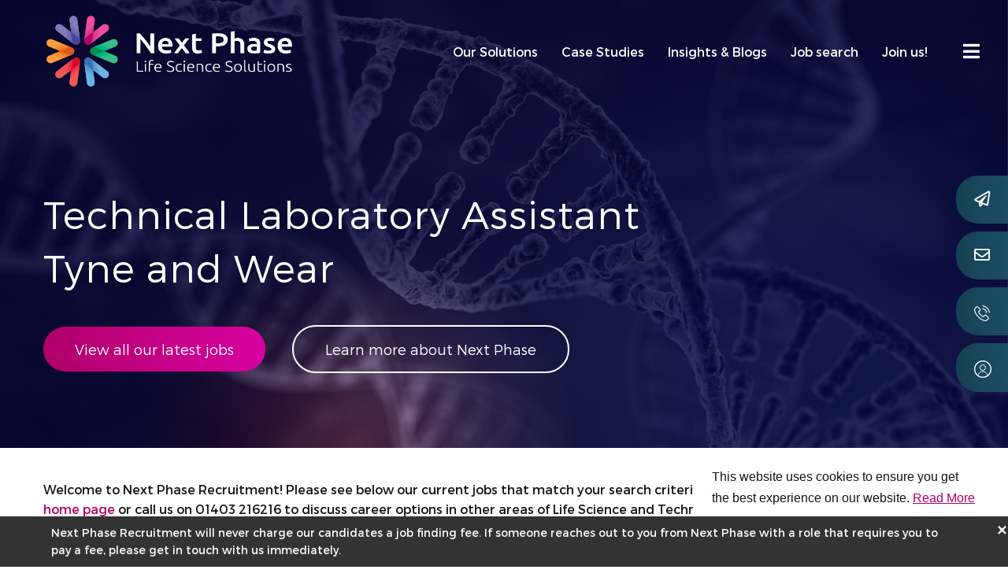

--- FILE ---
content_type: image/svg+xml
request_url: https://www.nextphaserecruitment.com/rails/active_storage/blobs/redirect/eyJfcmFpbHMiOnsibWVzc2FnZSI6IkJBaHBBeWdaREE9PSIsImV4cCI6bnVsbCwicHVyIjoiYmxvYl9pZCJ9fQ==--e639afc07b26dc74a8d0a13deb29775aa41b268a/icon-user.svg
body_size: -261
content:
<?xml version="1.0" encoding="UTF-8"?>
<svg width="22px" height="22px" viewBox="0 0 22 22" version="1.1" xmlns="http://www.w3.org/2000/svg" xmlns:xlink="http://www.w3.org/1999/xlink">
    <title>user@2x</title>
    <g id="Join-us" stroke="none" stroke-width="1" fill="none" fill-rule="evenodd">
        <g id="Join-us-151020" transform="translate(-1883.000000, -521.000000)" stroke="#FFFFFF">
            <g id="side-links" transform="translate(1709.000000, 303.000000)">
                <g id="user" transform="translate(174.000000, 218.000000)">
                    <circle id="Oval" stroke-width="1.3" cx="11" cy="11" r="10.35"></circle>
                    <circle id="Oval" cx="11" cy="9" r="3.5"></circle>
                    <path d="M17,20 C17,16.6862915 14.3137085,14 11,14 C7.6862915,14 5,16.6862915 5,20" id="Oval-Copy-9"></path>
                </g>
            </g>
        </g>
    </g>
</svg>

--- FILE ---
content_type: text/javascript; charset=utf-8
request_url: https://www.nextphaserecruitment.com/db_assets/production/1093/application.js?t=1761642146
body_size: 33137
content:
/*!
 * Isotope PACKAGED v3.0.6
 *
 * Licensed GPLv3 for open source use
 * or Isotope Commercial License for commercial use
 *
 * https://isotope.metafizzy.co
 * Copyright 2010-2018 Metafizzy
 */
function initJobAlertLoc(){var t,e,i=$("#alerts-location"),o=i.attr("placeholder");i.length>0&&(t=function(t){var e;return t.loading?t.text:(e="",e="<div class='select2-result-repository clearfix'> <div class='select2-result'><div class='select2-result-repository__title'>"+t.name+"</div>",t.hierarchy&&(e+="<div class='select2-result-repository__description'>"+t.hierarchy+"</div>"),e)},e=function(t){return t.name||t.text},i.select2({placeholder:o,ajax:{dataType:"json",url:"/api/v1/locations",delay:500,data:function(t){return{name:t.term,page:t.page}},processResults:function(t,e){return e.page=e.page||1,{results:t.data,pagination:{more:20*e.page<t.total_count}}},success:function(){console.log("done")},cache:!0},escapeMarkup:function(t){return t},minimumInputLength:3,templateResult:t,templateSelection:e}))}function updateEmailFrequency(){var t=$("#set-up-job-alert .job-alerts-mail form"),e=$(".alert-frequency input");t.length>0&&$(".alert-frequency label").click(function(){label_selected=$(this),checkbox_selected=$(this).parent().find("input"),e.not(checkbox_selected).prop("checked",!1),$(".alert-frequency label").removeClass("active"),label_selected.addClass("active");var i=t.serialize()+"&"+checkbox_selected.attr("name")+"="+checkbox_selected.val();$.ajax({type:"patch",url:t.attr("action"),dataType:"json",data:i,success:function(){},error:function(){console.log("An error occurred."),checkbox_selected.prop("checked",!1),label_selected.removeClass("active")}})})}function deleteJobAlert(){$(".delete-alert").on("click",function(t){t.stopImmediatePropagation(),t.preventDefault(),url=$(this).attr("href"),job_alert=$(this).parent(),$.ajax({type:"delete",url:url,dataType:"script",success:function(){job_alert.remove()},error:function(){console.log("error")}})})}function createJobAlert(){function t(t){var e=$("#job-alerts-list-tag");$("#job-alerts-list-tag .flash-notice").hide();var i=t.id,o="<div class='card-alert'>";o+="<a href='"+t.slug+"'>"+t.title+"</a>",o+="<a href='/job_alerts/"+i+"' class='delete-alert cross-delete'>&times;</a>",o+="</div>",e.prepend(o)}if($("#create-job-alert").length>0){var e=$("#create-job-alert form"),i=$("#create-job-alert form button");e.submit(function(o){o.preventDefault(),i.prop("disabled",!0);var n=e.serialize();$.ajax({type:e.attr("method"),url:e.attr("action"),dataType:"json",data:n,success:function(e){t(e),i.prop("disabled",!1)},error:function(){console.log("An error occurred.")}})})}}function myFunction(){document.getElementById("myForm").reset()}function openNav(){document.getElementById("myNav").style.width="auto"}function closeNav(){document.getElementById("myNav").style.width="0%"}function openCardNav(){document.getElementById("mycardNav").style.width="auto"}function closeCardNav(){document.getElementById("mycardNav").style.width="0%"}function myFunction(){var t=document.getElementById("myTopnav");"topnav"===t.className?t.className+=" responsive":t.className="topnav"}function v__fixedHeader(){if($("#header").exists()){var t=$("#header").next();if(!$("body").is("[data-edit-mode]")){if($("#header").exists()&&$("#header").hasClass("fixed")){var e=$("#header").removeClass("transition sticky").outerHeight();t.has("> .min-vh-100").exists()||t.css("margin-top",e),$("#header").addClass("fixed-top transition")}i(),$(window).scroll(function(){i()})}function i(){$("#header").is("[data-disable-sticky]")||($(window).scrollTop()>t.offset().top?$("#header").addClass("sticky"):$("#header").removeClass("sticky"))}}}function searchChildRecursive(t){return"#text"==t.childNodes[0].nodeName||(t=searchChildRecursive(t.childNodes[0])),t}function wrapAround(t,e){t.parentNode.insertBefore(e,t),e.appendChild(t)}function createElement(t,e,i=null){var o=document.createElement(t);return o.setAttribute("class",e),o.innerHTML=i,o}function elementChanged(t,e){var i=new MutationObserver(e),o={childList:!0,subtree:!0};e(),i.observe(t,o)}
/**
 * simplyScroll 2 - a scroll-tastic jQuery plugin
 *
 * http://logicbox.net/jquery/simplyscroll/
 *
 * Copyright (c) 2009-2018 Will Kelly - http://logicbox.net
 *
 * @license MIT
 *
 */function wrapAround(t,e){t.parentNode.insertBefore(e,t),e.appendChild(t)}function createElement(t,e,i=null){var o=document.createElement(t);return o.setAttribute("class",e),o.innerHTML=i,o}function keyPressed(t,e){document.addEventListener("keydown",(i=window.event)=>{if("esc"==t){("key"in i?"Escape"==i.key||"Esc"==i.key:27==i.keyCode)&&e()}})}!function(t,e){"function"==typeof define&&define.amd?define("jquery-bridget/jquery-bridget",["jquery"],function(i){return e(t,i)}):"object"==typeof module&&module.exports?module.exports=e(t,require("jquery")):t.jQueryBridget=e(t,t.jQuery)}(window,function(t,e){"use strict";function i(i,s,a){function l(t,e,o){var n,s="$()."+i+'("'+e+'")';return t.each(function(t,l){var d=a.data(l,i);if(d){var c=d[e];if(c&&"_"!=e.charAt(0)){var u=c.apply(d,o);n=void 0===n?u:n}else r(s+" is not a valid method")}else r(i+" not initialized. Cannot call methods, i.e. "+s)}),void 0!==n?n:t}function d(t,e){t.each(function(t,o){var n=a.data(o,i);n?(n.option(e),n._init()):(n=new s(o,e),a.data(o,i,n))})}(a=a||e||t.jQuery)&&(s.prototype.option||(s.prototype.option=function(t){a.isPlainObject(t)&&(this.options=a.extend(!0,this.options,t))}),a.fn[i]=function(t){return"string"==typeof t?l(this,t,n.call(arguments,1)):(d(this,t),this)},o(a))}function o(t){!t||t&&t.bridget||(t.bridget=i)}var n=Array.prototype.slice,s=t.console,r=void 0===s?function(){}:function(t){s.error(t)};return o(e||t.jQuery),i}),function(t,e){"function"==typeof define&&define.amd?define("ev-emitter/ev-emitter",e):"object"==typeof module&&module.exports?module.exports=e():t.EvEmitter=e()}("undefined"!=typeof window?window:this,function(){function t(){}var e=t.prototype;return e.on=function(t,e){if(t&&e){var i=this._events=this._events||{},o=i[t]=i[t]||[];return-1==o.indexOf(e)&&o.push(e),this}},e.once=function(t,e){if(t&&e){this.on(t,e);var i=this._onceEvents=this._onceEvents||{};return(i[t]=i[t]||{})[e]=!0,this}},e.off=function(t,e){var i=this._events&&this._events[t];if(i&&i.length){var o=i.indexOf(e);return-1!=o&&i.splice(o,1),this}},e.emitEvent=function(t,e){var i=this._events&&this._events[t];if(i&&i.length){i=i.slice(0),e=e||[];for(var o=this._onceEvents&&this._onceEvents[t],n=0;n<i.length;n++){var s=i[n];o&&o[s]&&(this.off(t,s),delete o[s]),s.apply(this,e)}return this}},e.allOff=function(){delete this._events,delete this._onceEvents},t}),function(t,e){"function"==typeof define&&define.amd?define("get-size/get-size",e):"object"==typeof module&&module.exports?module.exports=e():t.getSize=e()}(window,function(){"use strict";function t(t){var e=parseFloat(t);return-1==t.indexOf("%")&&!isNaN(e)&&e}function e(){}function i(){for(var t={width:0,height:0,innerWidth:0,innerHeight:0,outerWidth:0,outerHeight:0},e=0;e<d;e++){t[l[e]]=0}return t}function o(t){var e=getComputedStyle(t);return e||a("Style returned "+e+". Are you running this code in a hidden iframe on Firefox? See https://bit.ly/getsizebug1"),e}function n(){if(!c){c=!0;var e=document.createElement("div");e.style.width="200px",e.style.padding="1px 2px 3px 4px",e.style.borderStyle="solid",e.style.borderWidth="1px 2px 3px 4px",e.style.boxSizing="border-box";var i=document.body||document.documentElement;i.appendChild(e);var n=o(e);r=200==Math.round(t(n.width)),s.isBoxSizeOuter=r,i.removeChild(e)}}function s(e){if(n(),"string"==typeof e&&(e=document.querySelector(e)),e&&"object"==typeof e&&e.nodeType){var s=o(e);if("none"==s.display)return i();var a={};a.width=e.offsetWidth,a.height=e.offsetHeight;for(var c=a.isBorderBox="border-box"==s.boxSizing,u=0;u<d;u++){var h=l[u],f=s[h],m=parseFloat(f);a[h]=isNaN(m)?0:m}var p=a.paddingLeft+a.paddingRight,g=a.paddingTop+a.paddingBottom,v=a.marginLeft+a.marginRight,y=a.marginTop+a.marginBottom,b=a.borderLeftWidth+a.borderRightWidth,_=a.borderTopWidth+a.borderBottomWidth,w=c&&r,$=t(s.width);!1!==$&&(a.width=$+(w?0:p+b));var C=t(s.height);return!1!==C&&(a.height=C+(w?0:g+_)),a.innerWidth=a.width-(p+b),a.innerHeight=a.height-(g+_),a.outerWidth=a.width+v,a.outerHeight=a.height+y,a}}var r,a="undefined"==typeof console?e:function(t){console.error(t)},l=["paddingLeft","paddingRight","paddingTop","paddingBottom","marginLeft","marginRight","marginTop","marginBottom","borderLeftWidth","borderRightWidth","borderTopWidth","borderBottomWidth"],d=l.length,c=!1;return s}),function(t,e){"use strict";"function"==typeof define&&define.amd?define("desandro-matches-selector/matches-selector",e):"object"==typeof module&&module.exports?module.exports=e():t.matchesSelector=e()}(window,function(){"use strict";var t=function(){var t=window.Element.prototype;if(t.matches)return"matches";if(t.matchesSelector)return"matchesSelector";for(var e=["webkit","moz","ms","o"],i=0;i<e.length;i++){var o=e[i]+"MatchesSelector";if(t[o])return o}}();return function(e,i){return e[t](i)}}),function(t,e){"function"==typeof define&&define.amd?define("fizzy-ui-utils/utils",["desandro-matches-selector/matches-selector"],function(i){return e(t,i)}):"object"==typeof module&&module.exports?module.exports=e(t,require("desandro-matches-selector")):t.fizzyUIUtils=e(t,t.matchesSelector)}(window,function(t,e){var i={extend:function(t,e){for(var i in e)t[i]=e[i];return t},modulo:function(t,e){return(t%e+e)%e}},o=Array.prototype.slice;i.makeArray=function(t){return Array.isArray(t)?t:null==t?[]:"object"==typeof t&&"number"==typeof t.length?o.call(t):[t]},i.removeFrom=function(t,e){var i=t.indexOf(e);-1!=i&&t.splice(i,1)},i.getParent=function(t,i){for(;t.parentNode&&t!=document.body;)if(t=t.parentNode,e(t,i))return t},i.getQueryElement=function(t){return"string"==typeof t?document.querySelector(t):t},i.handleEvent=function(t){var e="on"+t.type;this[e]&&this[e](t)},i.filterFindElements=function(t,o){t=i.makeArray(t);var n=[];return t.forEach(function(t){if(t instanceof HTMLElement){if(!o)return void n.push(t);e(t,o)&&n.push(t);for(var i=t.querySelectorAll(o),s=0;s<i.length;s++)n.push(i[s])}}),n},i.debounceMethod=function(t,e,i){i=i||100;var o=t.prototype[e],n=e+"Timeout";t.prototype[e]=function(){var t=this[n];clearTimeout(t);var e=arguments,s=this;this[n]=setTimeout(function(){o.apply(s,e),delete s[n]},i)}},i.docReady=function(t){var e=document.readyState;"complete"==e||"interactive"==e?setTimeout(t):document.addEventListener("DOMContentLoaded",t)},i.toDashed=function(t){return t.replace(/(.)([A-Z])/g,function(t,e,i){return e+"-"+i}).toLowerCase()};var n=t.console;return i.htmlInit=function(e,o){i.docReady(function(){var s=i.toDashed(o),r="data-"+s,a=document.querySelectorAll("["+r+"]"),l=document.querySelectorAll(".js-"+s),d=i.makeArray(a).concat(i.makeArray(l)),c=r+"-options",u=t.jQuery;d.forEach(function(t){var i,s=t.getAttribute(r)||t.getAttribute(c);try{i=s&&JSON.parse(s)}catch(a){return void(n&&n.error("Error parsing "+r+" on "+t.className+": "+a))}var l=new e(t,i);u&&u.data(t,o,l)})})},i}),function(t,e){"function"==typeof define&&define.amd?define("outlayer/item",["ev-emitter/ev-emitter","get-size/get-size"],e):"object"==typeof module&&module.exports?module.exports=e(require("ev-emitter"),require("get-size")):(t.Outlayer={},t.Outlayer.Item=e(t.EvEmitter,t.getSize))}(window,function(t,e){"use strict";function i(t){for(var e in t)return!1;return null,!0}function o(t,e){t&&(this.element=t,this.layout=e,this.position={x:0,y:0},this._create())}function n(t){return t.replace(/([A-Z])/g,function(t){return"-"+t.toLowerCase()})}var s=document.documentElement.style,r="string"==typeof s.transition?"transition":"WebkitTransition",a="string"==typeof s.transform?"transform":"WebkitTransform",l={WebkitTransition:"webkitTransitionEnd",transition:"transitionend"}[r],d={transform:a,transition:r,transitionDuration:r+"Duration",transitionProperty:r+"Property",transitionDelay:r+"Delay"},c=o.prototype=Object.create(t.prototype);c.constructor=o,c._create=function(){this._transn={ingProperties:{},clean:{},onEnd:{}},this.css({position:"absolute"})},c.handleEvent=function(t){var e="on"+t.type;this[e]&&this[e](t)},c.getSize=function(){this.size=e(this.element)},c.css=function(t){var e=this.element.style;for(var i in t){e[d[i]||i]=t[i]}},c.getPosition=function(){var t=getComputedStyle(this.element),e=this.layout._getOption("originLeft"),i=this.layout._getOption("originTop"),o=t[e?"left":"right"],n=t[i?"top":"bottom"],s=parseFloat(o),r=parseFloat(n),a=this.layout.size;-1!=o.indexOf("%")&&(s=s/100*a.width),-1!=n.indexOf("%")&&(r=r/100*a.height),s=isNaN(s)?0:s,r=isNaN(r)?0:r,s-=e?a.paddingLeft:a.paddingRight,r-=i?a.paddingTop:a.paddingBottom,this.position.x=s,this.position.y=r},c.layoutPosition=function(){var t=this.layout.size,e={},i=this.layout._getOption("originLeft"),o=this.layout._getOption("originTop"),n=i?"paddingLeft":"paddingRight",s=i?"left":"right",r=i?"right":"left",a=this.position.x+t[n];e[s]=this.getXValue(a),e[r]="";var l=o?"paddingTop":"paddingBottom",d=o?"top":"bottom",c=o?"bottom":"top",u=this.position.y+t[l];e[d]=this.getYValue(u),e[c]="",this.css(e),this.emitEvent("layout",[this])},c.getXValue=function(t){var e=this.layout._getOption("horizontal");return this.layout.options.percentPosition&&!e?t/this.layout.size.width*100+"%":t+"px"},c.getYValue=function(t){var e=this.layout._getOption("horizontal");return this.layout.options.percentPosition&&e?t/this.layout.size.height*100+"%":t+"px"},c._transitionTo=function(t,e){this.getPosition();var i=this.position.x,o=this.position.y,n=t==this.position.x&&e==this.position.y;if(this.setPosition(t,e),!n||this.isTransitioning){var s=t-i,r=e-o,a={};a.transform=this.getTranslate(s,r),this.transition({to:a,onTransitionEnd:{transform:this.layoutPosition},isCleaning:!0})}else this.layoutPosition()},c.getTranslate=function(t,e){return"translate3d("+(t=this.layout._getOption("originLeft")?t:-t)+"px, "+(e=this.layout._getOption("originTop")?e:-e)+"px, 0)"},c.goTo=function(t,e){this.setPosition(t,e),this.layoutPosition()},c.moveTo=c._transitionTo,c.setPosition=function(t,e){this.position.x=parseFloat(t),this.position.y=parseFloat(e)},c._nonTransition=function(t){for(var e in this.css(t.to),t.isCleaning&&this._removeStyles(t.to),t.onTransitionEnd)t.onTransitionEnd[e].call(this)},c.transition=function(t){if(parseFloat(this.layout.options.transitionDuration)){var e=this._transn;for(var i in t.onTransitionEnd)e.onEnd[i]=t.onTransitionEnd[i];for(i in t.to)e.ingProperties[i]=!0,t.isCleaning&&(e.clean[i]=!0);if(t.from){this.css(t.from);this.element.offsetHeight;null}this.enableTransition(t.to),this.css(t.to),this.isTransitioning=!0}else this._nonTransition(t)};var u="opacity,"+n(a);c.enableTransition=function(){if(!this.isTransitioning){var t=this.layout.options.transitionDuration;t="number"==typeof t?t+"ms":t,this.css({transitionProperty:u,transitionDuration:t,transitionDelay:this.staggerDelay||0}),this.element.addEventListener(l,this,!1)}},c.onwebkitTransitionEnd=function(t){this.ontransitionend(t)},c.onotransitionend=function(t){this.ontransitionend(t)};var h={"-webkit-transform":"transform"};c.ontransitionend=function(t){if(t.target===this.element){var e=this._transn,o=h[t.propertyName]||t.propertyName;if(delete e.ingProperties[o],i(e.ingProperties)&&this.disableTransition(),o in e.clean&&(this.element.style[t.propertyName]="",delete e.clean[o]),o in e.onEnd)e.onEnd[o].call(this),delete e.onEnd[o];this.emitEvent("transitionEnd",[this])}},c.disableTransition=function(){this.removeTransitionStyles(),this.element.removeEventListener(l,this,!1),this.isTransitioning=!1},c._removeStyles=function(t){var e={};for(var i in t)e[i]="";this.css(e)};var f={transitionProperty:"",transitionDuration:"",transitionDelay:""};return c.removeTransitionStyles=function(){this.css(f)},c.stagger=function(t){t=isNaN(t)?0:t,this.staggerDelay=t+"ms"},c.removeElem=function(){this.element.parentNode.removeChild(this.element),this.css({display:""}),this.emitEvent("remove",[this])},c.remove=function(){return r&&parseFloat(this.layout.options.transitionDuration)?(this.once("transitionEnd",function(){this.removeElem()}),void this.hide()):void this.removeElem()},c.reveal=function(){delete this.isHidden,this.css({display:""});var t=this.layout.options,e={};e[this.getHideRevealTransitionEndProperty("visibleStyle")]=this.onRevealTransitionEnd,this.transition({from:t.hiddenStyle,to:t.visibleStyle,isCleaning:!0,onTransitionEnd:e})},c.onRevealTransitionEnd=function(){this.isHidden||this.emitEvent("reveal")},c.getHideRevealTransitionEndProperty=function(t){var e=this.layout.options[t];if(e.opacity)return"opacity";for(var i in e)return i},c.hide=function(){this.isHidden=!0,this.css({display:""});var t=this.layout.options,e={};e[this.getHideRevealTransitionEndProperty("hiddenStyle")]=this.onHideTransitionEnd,this.transition({from:t.visibleStyle,to:t.hiddenStyle,isCleaning:!0,onTransitionEnd:e})},c.onHideTransitionEnd=function(){this.isHidden&&(this.css({display:"none"}),this.emitEvent("hide"))},c.destroy=function(){this.css({position:"",left:"",right:"",top:"",bottom:"",transition:"",transform:""})},o}),function(t,e){"use strict";"function"==typeof define&&define.amd?define("outlayer/outlayer",["ev-emitter/ev-emitter","get-size/get-size","fizzy-ui-utils/utils","./item"],function(i,o,n,s){return e(t,i,o,n,s)}):"object"==typeof module&&module.exports?module.exports=e(t,require("ev-emitter"),require("get-size"),require("fizzy-ui-utils"),require("./item")):t.Outlayer=e(t,t.EvEmitter,t.getSize,t.fizzyUIUtils,t.Outlayer.Item)}(window,function(t,e,i,o,n){"use strict";function s(t,e){var i=o.getQueryElement(t);if(i){this.element=i,d&&(this.$element=d(this.element)),this.options=o.extend({},this.constructor.defaults),this.option(e);var n=++u;this.element.outlayerGUID=n,h[n]=this,this._create(),this._getOption("initLayout")&&this.layout()}else l&&l.error("Bad element for "+this.constructor.namespace+": "+(i||t))}function r(t){function e(){t.apply(this,arguments)}return e.prototype=Object.create(t.prototype),e.prototype.constructor=e,e}function a(t){if("number"==typeof t)return t;var e=t.match(/(^\d*\.?\d*)(\w*)/),i=e&&e[1],o=e&&e[2];return i.length?(i=parseFloat(i))*(m[o]||1):0}var l=t.console,d=t.jQuery,c=function(){},u=0,h={};s.namespace="outlayer",s.Item=n,s.defaults={containerStyle:{position:"relative"},initLayout:!0,originLeft:!0,originTop:!0,resize:!0,resizeContainer:!0,transitionDuration:"0.4s",hiddenStyle:{opacity:0,transform:"scale(0.001)"},visibleStyle:{opacity:1,transform:"scale(1)"}};var f=s.prototype;o.extend(f,e.prototype),f.option=function(t){o.extend(this.options,t)},f._getOption=function(t){var e=this.constructor.compatOptions[t];return e&&void 0!==this.options[e]?this.options[e]:this.options[t]},s.compatOptions={initLayout:"isInitLayout",horizontal:"isHorizontal",layoutInstant:"isLayoutInstant",originLeft:"isOriginLeft",originTop:"isOriginTop",resize:"isResizeBound",resizeContainer:"isResizingContainer"},f._create=function(){this.reloadItems(),this.stamps=[],this.stamp(this.options.stamp),o.extend(this.element.style,this.options.containerStyle),this._getOption("resize")&&this.bindResize()},f.reloadItems=function(){this.items=this._itemize(this.element.children)},f._itemize=function(t){for(var e=this._filterFindItemElements(t),i=this.constructor.Item,o=[],n=0;n<e.length;n++){var s=new i(e[n],this);o.push(s)}return o},f._filterFindItemElements=function(t){return o.filterFindElements(t,this.options.itemSelector)},f.getItemElements=function(){return this.items.map(function(t){return t.element})},f.layout=function(){this._resetLayout(),this._manageStamps();var t=this._getOption("layoutInstant"),e=void 0!==t?t:!this._isLayoutInited;this.layoutItems(this.items,e),this._isLayoutInited=!0},f._init=f.layout,f._resetLayout=function(){this.getSize()},f.getSize=function(){this.size=i(this.element)},f._getMeasurement=function(t,e){var o,n=this.options[t];n?("string"==typeof n?o=this.element.querySelector(n):n instanceof HTMLElement&&(o=n),this[t]=o?i(o)[e]:n):this[t]=0},f.layoutItems=function(t,e){t=this._getItemsForLayout(t),this._layoutItems(t,e),this._postLayout()},f._getItemsForLayout=function(t){return t.filter(function(t){return!t.isIgnored})},f._layoutItems=function(t,e){if(this._emitCompleteOnItems("layout",t),t&&t.length){var i=[];t.forEach(function(t){var o=this._getItemLayoutPosition(t);o.item=t,o.isInstant=e||t.isLayoutInstant,i.push(o)},this),this._processLayoutQueue(i)}},f._getItemLayoutPosition=function(){return{x:0,y:0}},f._processLayoutQueue=function(t){this.updateStagger(),t.forEach(function(t,e){this._positionItem(t.item,t.x,t.y,t.isInstant,e)},this)},f.updateStagger=function(){var t=this.options.stagger;return null==t?void(this.stagger=0):(this.stagger=a(t),this.stagger)},f._positionItem=function(t,e,i,o,n){o?t.goTo(e,i):(t.stagger(n*this.stagger),t.moveTo(e,i))},f._postLayout=function(){this.resizeContainer()},f.resizeContainer=function(){if(this._getOption("resizeContainer")){var t=this._getContainerSize();t&&(this._setContainerMeasure(t.width,!0),this._setContainerMeasure(t.height,!1))}},f._getContainerSize=c,f._setContainerMeasure=function(t,e){if(void 0!==t){var i=this.size;i.isBorderBox&&(t+=e?i.paddingLeft+i.paddingRight+i.borderLeftWidth+i.borderRightWidth:i.paddingBottom+i.paddingTop+i.borderTopWidth+i.borderBottomWidth),t=Math.max(t,0),this.element.style[e?"width":"height"]=t+"px"}},f._emitCompleteOnItems=function(t,e){function i(){n.dispatchEvent(t+"Complete",null,[e])}function o(){++r==s&&i()}var n=this,s=e.length;if(e&&s){var r=0;e.forEach(function(e){e.once(t,o)})}else i()},f.dispatchEvent=function(t,e,i){var o=e?[e].concat(i):i;if(this.emitEvent(t,o),d)if(this.$element=this.$element||d(this.element),e){var n=d.Event(e);n.type=t,this.$element.trigger(n,i)}else this.$element.trigger(t,i)},f.ignore=function(t){var e=this.getItem(t);e&&(e.isIgnored=!0)},f.unignore=function(t){var e=this.getItem(t);e&&delete e.isIgnored},f.stamp=function(t){(t=this._find(t))&&(this.stamps=this.stamps.concat(t),t.forEach(this.ignore,this))},f.unstamp=function(t){(t=this._find(t))&&t.forEach(function(t){o.removeFrom(this.stamps,t),this.unignore(t)},this)},f._find=function(t){if(t)return"string"==typeof t&&(t=this.element.querySelectorAll(t)),o.makeArray(t)},f._manageStamps=function(){this.stamps&&this.stamps.length&&(this._getBoundingRect(),this.stamps.forEach(this._manageStamp,this))},f._getBoundingRect=function(){var t=this.element.getBoundingClientRect(),e=this.size;this._boundingRect={left:t.left+e.paddingLeft+e.borderLeftWidth,top:t.top+e.paddingTop+e.borderTopWidth,right:t.right-(e.paddingRight+e.borderRightWidth),bottom:t.bottom-(e.paddingBottom+e.borderBottomWidth)}},f._manageStamp=c,f._getElementOffset=function(t){var e=t.getBoundingClientRect(),o=this._boundingRect,n=i(t);return{left:e.left-o.left-n.marginLeft,top:e.top-o.top-n.marginTop,right:o.right-e.right-n.marginRight,bottom:o.bottom-e.bottom-n.marginBottom}},f.handleEvent=o.handleEvent,f.bindResize=function(){t.addEventListener("resize",this),this.isResizeBound=!0},f.unbindResize=function(){t.removeEventListener("resize",this),this.isResizeBound=!1},f.onresize=function(){this.resize()},o.debounceMethod(s,"onresize",100),f.resize=function(){this.isResizeBound&&this.needsResizeLayout()&&this.layout()},f.needsResizeLayout=function(){var t=i(this.element);return this.size&&t&&t.innerWidth!==this.size.innerWidth},f.addItems=function(t){var e=this._itemize(t);return e.length&&(this.items=this.items.concat(e)),e},f.appended=function(t){var e=this.addItems(t);e.length&&(this.layoutItems(e,!0),this.reveal(e))},f.prepended=function(t){var e=this._itemize(t);if(e.length){var i=this.items.slice(0);this.items=e.concat(i),this._resetLayout(),this._manageStamps(),this.layoutItems(e,!0),this.reveal(e),this.layoutItems(i)}},f.reveal=function(t){if(this._emitCompleteOnItems("reveal",t),t&&t.length){var e=this.updateStagger();t.forEach(function(t,i){t.stagger(i*e),t.reveal()})}},f.hide=function(t){if(this._emitCompleteOnItems("hide",t),t&&t.length){var e=this.updateStagger();t.forEach(function(t,i){t.stagger(i*e),t.hide()})}},f.revealItemElements=function(t){var e=this.getItems(t);this.reveal(e)},f.hideItemElements=function(t){var e=this.getItems(t);this.hide(e)},f.getItem=function(t){for(var e=0;e<this.items.length;e++){var i=this.items[e];if(i.element==t)return i}},f.getItems=function(t){t=o.makeArray(t);var e=[];return t.forEach(function(t){var i=this.getItem(t);i&&e.push(i)},this),e},f.remove=function(t){var e=this.getItems(t);this._emitCompleteOnItems("remove",e),e&&e.length&&e.forEach(function(t){t.remove(),o.removeFrom(this.items,t)},this)},f.destroy=function(){var t=this.element.style;t.height="",t.position="",t.width="",this.items.forEach(function(t){t.destroy()}),this.unbindResize();var e=this.element.outlayerGUID;delete h[e],delete this.element.outlayerGUID,d&&d.removeData(this.element,this.constructor.namespace)},s.data=function(t){var e=(t=o.getQueryElement(t))&&t.outlayerGUID;return e&&h[e]},s.create=function(t,e){var i=r(s);return i.defaults=o.extend({},s.defaults),o.extend(i.defaults,e),i.compatOptions=o.extend({},s.compatOptions),i.namespace=t,i.data=s.data,i.Item=r(n),o.htmlInit(i,t),d&&d.bridget&&d.bridget(t,i),i};var m={ms:1,s:1e3};return s.Item=n,s}),function(t,e){"function"==typeof define&&define.amd?define("isotope-layout/js/item",["outlayer/outlayer"],e):"object"==typeof module&&module.exports?module.exports=e(require("outlayer")):(t.Isotope=t.Isotope||{},t.Isotope.Item=e(t.Outlayer))}(window,function(t){"use strict";function e(){t.Item.apply(this,arguments)}var i=e.prototype=Object.create(t.Item.prototype),o=i._create;i._create=function(){this.id=this.layout.itemGUID++,o.call(this),this.sortData={}},i.updateSortData=function(){if(!this.isIgnored){this.sortData.id=this.id,this.sortData["original-order"]=this.id,this.sortData.random=Math.random();var t=this.layout.options.getSortData,e=this.layout._sorters;for(var i in t){var o=e[i];this.sortData[i]=o(this.element,this)}}};var n=i.destroy;return i.destroy=function(){n.apply(this,arguments),this.css({display:""})},e}),function(t,e){"function"==typeof define&&define.amd?define("isotope-layout/js/layout-mode",["get-size/get-size","outlayer/outlayer"],e):"object"==typeof module&&module.exports?module.exports=e(require("get-size"),require("outlayer")):(t.Isotope=t.Isotope||{},t.Isotope.LayoutMode=e(t.getSize,t.Outlayer))}(window,function(t,e){"use strict";function i(t){this.isotope=t,t&&(this.options=t.options[this.namespace],this.element=t.element,this.items=t.filteredItems,this.size=t.size)}var o=i.prototype;return["_resetLayout","_getItemLayoutPosition","_manageStamp","_getContainerSize","_getElementOffset","needsResizeLayout","_getOption"].forEach(function(t){o[t]=function(){return e.prototype[t].apply(this.isotope,arguments)}}),o.needsVerticalResizeLayout=function(){var e=t(this.isotope.element);return this.isotope.size&&e&&e.innerHeight!=this.isotope.size.innerHeight},o._getMeasurement=function(){this.isotope._getMeasurement.apply(this,arguments)},o.getColumnWidth=function(){this.getSegmentSize("column","Width")},o.getRowHeight=function(){this.getSegmentSize("row","Height")},o.getSegmentSize=function(t,e){var i=t+e,o="outer"+e;if(this._getMeasurement(i,o),!this[i]){var n=this.getFirstItemSize();this[i]=n&&n[o]||this.isotope.size["inner"+e]}},o.getFirstItemSize=function(){var e=this.isotope.filteredItems[0];return e&&e.element&&t(e.element)},o.layout=function(){this.isotope.layout.apply(this.isotope,arguments)},o.getSize=function(){this.isotope.getSize(),this.size=this.isotope.size},i.modes={},i.create=function(t,e){function n(){i.apply(this,arguments)}return n.prototype=Object.create(o),n.prototype.constructor=n,e&&(n.options=e),n.prototype.namespace=t,i.modes[t]=n,n},i}),function(t,e){"function"==typeof define&&define.amd?define("masonry-layout/masonry",["outlayer/outlayer","get-size/get-size"],e):"object"==typeof module&&module.exports?module.exports=e(require("outlayer"),require("get-size")):t.Masonry=e(t.Outlayer,t.getSize)}(window,function(t,e){var i=t.create("masonry");i.compatOptions.fitWidth="isFitWidth";var o=i.prototype;return o._resetLayout=function(){this.getSize(),this._getMeasurement("columnWidth","outerWidth"),this._getMeasurement("gutter","outerWidth"),this.measureColumns(),this.colYs=[];for(var t=0;t<this.cols;t++)this.colYs.push(0);this.maxY=0,this.horizontalColIndex=0},o.measureColumns=function(){if(this.getContainerWidth(),!this.columnWidth){var t=this.items[0],i=t&&t.element;this.columnWidth=i&&e(i).outerWidth||this.containerWidth}var o=this.columnWidth+=this.gutter,n=this.containerWidth+this.gutter,s=n/o,r=o-n%o;s=Math[r&&r<1?"round":"floor"](s),this.cols=Math.max(s,1)},o.getContainerWidth=function(){var t=this._getOption("fitWidth")?this.element.parentNode:this.element,i=e(t);this.containerWidth=i&&i.innerWidth},o._getItemLayoutPosition=function(t){t.getSize();var e=t.size.outerWidth%this.columnWidth,i=Math[e&&e<1?"round":"ceil"](t.size.outerWidth/this.columnWidth);i=Math.min(i,this.cols);for(var o=this[this.options.horizontalOrder?"_getHorizontalColPosition":"_getTopColPosition"](i,t),n={x:this.columnWidth*o.col,y:o.y},s=o.y+t.size.outerHeight,r=i+o.col,a=o.col;a<r;a++)this.colYs[a]=s;return n},o._getTopColPosition=function(t){var e=this._getTopColGroup(t),i=Math.min.apply(Math,e);return{col:e.indexOf(i),y:i}},o._getTopColGroup=function(t){if(t<2)return this.colYs;for(var e=[],i=this.cols+1-t,o=0;o<i;o++)e[o]=this._getColGroupY(o,t);return e},o._getColGroupY=function(t,e){if(e<2)return this.colYs[t];var i=this.colYs.slice(t,t+e);return Math.max.apply(Math,i)},o._getHorizontalColPosition=function(t,e){var i=this.horizontalColIndex%this.cols;i=t>1&&i+t>this.cols?0:i;var o=e.size.outerWidth&&e.size.outerHeight;return this.horizontalColIndex=o?i+t:this.horizontalColIndex,{col:i,y:this._getColGroupY(i,t)}},o._manageStamp=function(t){var i=e(t),o=this._getElementOffset(t),n=this._getOption("originLeft")?o.left:o.right,s=n+i.outerWidth,r=Math.floor(n/this.columnWidth);r=Math.max(0,r);var a=Math.floor(s/this.columnWidth);a-=s%this.columnWidth?0:1,a=Math.min(this.cols-1,a);for(var l=(this._getOption("originTop")?o.top:o.bottom)+i.outerHeight,d=r;d<=a;d++)this.colYs[d]=Math.max(l,this.colYs[d])},o._getContainerSize=function(){this.maxY=Math.max.apply(Math,this.colYs);var t={height:this.maxY};return this._getOption("fitWidth")&&(t.width=this._getContainerFitWidth()),t},o._getContainerFitWidth=function(){for(var t=0,e=this.cols;--e&&0===this.colYs[e];)t++;return(this.cols-t)*this.columnWidth-this.gutter},o.needsResizeLayout=function(){var t=this.containerWidth;return this.getContainerWidth(),t!=this.containerWidth},i}),function(t,e){"function"==typeof define&&define.amd?define("isotope-layout/js/layout-modes/masonry",["../layout-mode","masonry-layout/masonry"],e):"object"==typeof module&&module.exports?module.exports=e(require("../layout-mode"),require("masonry-layout")):e(t.Isotope.LayoutMode,t.Masonry)}(window,function(t,e){"use strict";var i=t.create("masonry"),o=i.prototype,n={_getElementOffset:!0,layout:!0,_getMeasurement:!0};for(var s in e.prototype)n[s]||(o[s]=e.prototype[s]);var r=o.measureColumns;o.measureColumns=function(){this.items=this.isotope.filteredItems,r.call(this)};var a=o._getOption;return o._getOption=function(t){return"fitWidth"==t?void 0!==this.options.isFitWidth?this.options.isFitWidth:this.options.fitWidth:a.apply(this.isotope,arguments)},i}),function(t,e){"function"==typeof define&&define.amd?define("isotope-layout/js/layout-modes/fit-rows",["../layout-mode"],e):"object"==typeof exports?module.exports=e(require("../layout-mode")):e(t.Isotope.LayoutMode)}(window,function(t){"use strict";var e=t.create("fitRows"),i=e.prototype;return i._resetLayout=function(){this.x=0,this.y=0,this.maxY=0,this._getMeasurement("gutter","outerWidth")},i._getItemLayoutPosition=function(t){t.getSize();var e=t.size.outerWidth+this.gutter,i=this.isotope.size.innerWidth+this.gutter;0!==this.x&&e+this.x>i&&(this.x=0,this.y=this.maxY);var o={x:this.x,y:this.y};return this.maxY=Math.max(this.maxY,this.y+t.size.outerHeight),this.x+=e,o},i._getContainerSize=function(){return{height:this.maxY}},e}),function(t,e){"function"==typeof define&&define.amd?define("isotope-layout/js/layout-modes/vertical",["../layout-mode"],e):"object"==typeof module&&module.exports?module.exports=e(require("../layout-mode")):e(t.Isotope.LayoutMode)}(window,function(t){"use strict";var e=t.create("vertical",{horizontalAlignment:0}),i=e.prototype;return i._resetLayout=function(){this.y=0},i._getItemLayoutPosition=function(t){t.getSize();var e=(this.isotope.size.innerWidth-t.size.outerWidth)*this.options.horizontalAlignment,i=this.y;return this.y+=t.size.outerHeight,{x:e,y:i}},i._getContainerSize=function(){return{height:this.y}},e}),function(t,e){"function"==typeof define&&define.amd?define(["outlayer/outlayer","get-size/get-size","desandro-matches-selector/matches-selector","fizzy-ui-utils/utils","isotope-layout/js/item","isotope-layout/js/layout-mode","isotope-layout/js/layout-modes/masonry","isotope-layout/js/layout-modes/fit-rows","isotope-layout/js/layout-modes/vertical"],function(i,o,n,s,r,a){return e(t,i,o,n,s,r,a)}):"object"==typeof module&&module.exports?module.exports=e(t,require("outlayer"),require("get-size"),require("desandro-matches-selector"),require("fizzy-ui-utils"),require("isotope-layout/js/item"),require("isotope-layout/js/layout-mode"),require("isotope-layout/js/layout-modes/masonry"),require("isotope-layout/js/layout-modes/fit-rows"),require("isotope-layout/js/layout-modes/vertical")):t.Isotope=e(t,t.Outlayer,t.getSize,t.matchesSelector,t.fizzyUIUtils,t.Isotope.Item,t.Isotope.LayoutMode)}(window,function(t,e,i,o,n,s,r){function a(t,e){return function(i,o){for(var n=0;n<t.length;n++){var s=t[n],r=i.sortData[s],a=o.sortData[s];if(r>a||r<a)return(r>a?1:-1)*((void 0!==e[s]?e[s]:e)?1:-1)}return 0}}var l=t.jQuery,d=String.prototype.trim?function(t){return t.trim()}:function(t){return t.replace(/^\s+|\s+$/g,"")},c=e.create("isotope",{layoutMode:"masonry",isJQueryFiltering:!0,sortAscending:!0});c.Item=s,c.LayoutMode=r;var u=c.prototype;u._create=function(){for(var t in this.itemGUID=0,this._sorters={},this._getSorters(),e.prototype._create.call(this),this.modes={},this.filteredItems=this.items,this.sortHistory=["original-order"],r.modes)this._initLayoutMode(t)},u.reloadItems=function(){this.itemGUID=0,e.prototype.reloadItems.call(this)},u._itemize=function(){for(var t=e.prototype._itemize.apply(this,arguments),i=0;i<t.length;i++){t[i].id=this.itemGUID++}return this._updateItemsSortData(t),t},u._initLayoutMode=function(t){var e=r.modes[t],i=this.options[t]||{};this.options[t]=e.options?n.extend(e.options,i):i,this.modes[t]=new e(this)},u.layout=function(){return!this._isLayoutInited&&this._getOption("initLayout")?void this.arrange():void this._layout()},u._layout=function(){var t=this._getIsInstant();this._resetLayout(),this._manageStamps(),this.layoutItems(this.filteredItems,t),this._isLayoutInited=!0},u.arrange=function(t){this.option(t),this._getIsInstant();var e=this._filter(this.items);this.filteredItems=e.matches,this._bindArrangeComplete(),this._isInstant?this._noTransition(this._hideReveal,[e]):this._hideReveal(e),this._sort(),this._layout()},u._init=u.arrange,u._hideReveal=function(t){this.reveal(t.needReveal),this.hide(t.needHide)},u._getIsInstant=function(){var t=this._getOption("layoutInstant"),e=void 0!==t?t:!this._isLayoutInited;return this._isInstant=e,e},u._bindArrangeComplete=function(){function t(){e&&i&&o&&n.dispatchEvent("arrangeComplete",null,[n.filteredItems])}var e,i,o,n=this;this.once("layoutComplete",function(){e=!0,t()}),this.once("hideComplete",function(){i=!0,t()}),this.once("revealComplete",function(){o=!0,t()})},u._filter=function(t){var e=this.options.filter;e=e||"*";for(var i=[],o=[],n=[],s=this._getFilterTest(e),r=0;r<t.length;r++){var a=t[r];if(!a.isIgnored){var l=s(a);l&&i.push(a),l&&a.isHidden?o.push(a):l||a.isHidden||n.push(a)}}return{matches:i,needReveal:o,needHide:n}},u._getFilterTest=function(t){return l&&this.options.isJQueryFiltering?function(e){return l(e.element).is(t)}:"function"==typeof t?function(e){return t(e.element)}:function(e){return o(e.element,t)}},u.updateSortData=function(t){var e;t?(t=n.makeArray(t),e=this.getItems(t)):e=this.items,this._getSorters(),this._updateItemsSortData(e)},u._getSorters=function(){var t=this.options.getSortData;for(var e in t){var i=t[e];this._sorters[e]=h(i)}},u._updateItemsSortData=function(t){for(var e=t&&t.length,i=0;e&&i<e;i++){t[i].updateSortData()}};var h=function(){function t(t){if("string"!=typeof t)return t;var i=d(t).split(" "),o=i[0],n=o.match(/^\[(.+)\]$/),s=e(n&&n[1],o),r=c.sortDataParsers[i[1]];return r?function(t){return t&&r(s(t))}:function(t){return t&&s(t)}}function e(t,e){return t?function(e){return e.getAttribute(t)
}:function(t){var i=t.querySelector(e);return i&&i.textContent}}return t}();c.sortDataParsers={parseInt:function(t){return parseInt(t,10)},parseFloat:function(t){return parseFloat(t)}},u._sort=function(){if(this.options.sortBy){var t=n.makeArray(this.options.sortBy);this._getIsSameSortBy(t)||(this.sortHistory=t.concat(this.sortHistory));var e=a(this.sortHistory,this.options.sortAscending);this.filteredItems.sort(e)}},u._getIsSameSortBy=function(t){for(var e=0;e<t.length;e++)if(t[e]!=this.sortHistory[e])return!1;return!0},u._mode=function(){var t=this.options.layoutMode,e=this.modes[t];if(!e)throw new Error("No layout mode: "+t);return e.options=this.options[t],e},u._resetLayout=function(){e.prototype._resetLayout.call(this),this._mode()._resetLayout()},u._getItemLayoutPosition=function(t){return this._mode()._getItemLayoutPosition(t)},u._manageStamp=function(t){this._mode()._manageStamp(t)},u._getContainerSize=function(){return this._mode()._getContainerSize()},u.needsResizeLayout=function(){return this._mode().needsResizeLayout()},u.appended=function(t){var e=this.addItems(t);if(e.length){var i=this._filterRevealAdded(e);this.filteredItems=this.filteredItems.concat(i)}},u.prepended=function(t){var e=this._itemize(t);if(e.length){this._resetLayout(),this._manageStamps();var i=this._filterRevealAdded(e);this.layoutItems(this.filteredItems),this.filteredItems=i.concat(this.filteredItems),this.items=e.concat(this.items)}},u._filterRevealAdded=function(t){var e=this._filter(t);return this.hide(e.needHide),this.reveal(e.matches),this.layoutItems(e.matches,!0),e.matches},u.insert=function(t){var e=this.addItems(t);if(e.length){var i,o,n=e.length;for(i=0;i<n;i++)o=e[i],this.element.appendChild(o.element);var s=this._filter(e).matches;for(i=0;i<n;i++)e[i].isLayoutInstant=!0;for(this.arrange(),i=0;i<n;i++)delete e[i].isLayoutInstant;this.reveal(s)}};var f=u.remove;return u.remove=function(t){t=n.makeArray(t);var e=this.getItems(t);f.call(this,t);for(var i=e&&e.length,o=0;i&&o<i;o++){var s=e[o];n.removeFrom(this.filteredItems,s)}},u.shuffle=function(){for(var t=0;t<this.items.length;t++){this.items[t].sortData.random=Math.random()}this.options.sortBy="random",this._sort(),this._layout()},u._noTransition=function(t,e){var i=this.options.transitionDuration;this.options.transitionDuration=0;var o=t.apply(this,e);return this.options.transitionDuration=i,o},u.getFilteredItemElements=function(){return this.filteredItems.map(function(t){return t.element})},c}),document.addEventListener("DOMContentLoaded",function(){function t(){function t(t){var e=localStorage.getItem("PROFILE_NAME"),i=localStorage.getItem("PROFILE_REAUTH_EMAIL"),o=localStorage.getItem("PROFILE_IMG_SRC");null!==e&&null!==i&&null!==o&&""!==e&&""!==i&&t(e,i,o)}function e(){if(!o())return!1;s.exists()&&t(function(t,e,i){s.find("[data-id='profile-details']").removeClass("d-none"),s.find("[data-id='profile-name']").html(t),s.find("[data-id='reauth-email']").html(e),s.find("[data-id='figure-holder'], [data-id='profile-avatar']").removeClass("d-none"),""!==i&&s.find("[data-id='profile-avatar']").find("> svg").hide().parent().find("> img").removeClass("d-none").attr("src",i),s.find("#input-email").val(e).removeAttr("autofocus").parent().hide(),s.find("[data-id='login-figure'], [data-id='input-remember'], [data-id='login-footer']").hide()})}function i(){localStorage.removeItem("PROFILE_NAME"),localStorage.removeItem("PROFILE_REAUTH_EMAIL"),localStorage.removeItem("PROFILE_IMG_SRC"),localStorage.removeItem("PROFILE_REMEMBER")}function o(){try{return"localStorage"in window&&null!==window.localStorage}catch(t){return!1}}function n(){if(!o())return!1;if("true"===localStorage.getItem("PROFILE_REMEMBER")&&null===localStorage.getItem("PROFILE_NAME")&&null===localStorage.getItem("PROFILE_REAUTH_EMAIL")){var t=document.querySelector("meta[name='user-name']"),i=document.querySelector("meta[name='user-email']"),n=document.querySelector("meta[name='user-avatar']");null!==t&&null!==i&&null!==n&&(localStorage.setItem("PROFILE_NAME",t.getAttribute("content")),localStorage.setItem("PROFILE_REAUTH_EMAIL",i.getAttribute("content")),localStorage.setItem("PROFILE_IMG_SRC",n.getAttribute("content")))}else e()}var s=$("#v__forms-users[data-form-id='login']");s.find(".platform-form").submit(function(){i(),s.find("#input-remember-checkbox").is(":checked")?localStorage.setItem("PROFILE_REMEMBER",!0):localStorage.removeItem("PROFILE_REMEMBER")}),$("[id^='v__forms-']").find("[data-id='logout-link']").click(function(){volcanicFormsLoader(!0),i()}),n()}t()}),document.addEventListener("DOMContentLoaded",function(){$("#video-gallery .slider").length>0&&$("#video-gallery .slider").slick({slidesToShow:3,arrows:!0,infinite:!1,dots:!1,responsive:[{breakpoint:767,settings:{slidesToShow:2}},{breakpoint:500,settings:{slidesToShow:1}}]})}),document.addEventListener("DOMContentLoaded",function(){if($(".user-profile #profile-pic").length>0)new Dropzone("#profile-pic form",{method:"put",paramName:"user[avatar]",dictDefaultMessage:"Drag-and-drop your CV here, or click to select the file",createImageThumbnails:!1,clickable:"#profile-pic",init:function(){this.on("success",function(){location.reload()})}})}),document.addEventListener("DOMContentLoaded",function(){$("#candidate-dash .suggested-jobs-slick").length>0&&$(".suggested-jobs-slick .suggested-jobs-wrapper").slick({slidesToShow:1,rows:2,slidesToScroll:1,autoplay:!0,arrows:!1,dots:!0})}),document.addEventListener("DOMContentLoaded",function(){initJobAlertLoc(),createJobAlert(),deleteJobAlert(),updateEmailFrequency(),console.log("TESTING")}),$(document).ajaxComplete(function(){deleteJobAlert()}),document.addEventListener("DOMContentLoaded",function(){$("#candidate-dash .saved-jobs").length>0&&$(".saved-jobs").slick({autoplay:!0,arrows:!1,dots:!0})}),document.addEventListener("DOMContentLoaded",function(){if($(".drag-drop #dropzone.documents").length>0)new Dropzone("#dropzone.documents > form",{method:"put",paramName:"user[documents][]",dictDefaultMessage:"Drag-and-drop your CV here, or click to select the file",clickable:"#dropzone.documents",maxFiles:20,autoQueue:!1,init:function(){this.on("addedfiles",function(t){t.length>20?(this.removeAllFiles(),alert("Upload is restricted to 20 files at on time. Please select up to 20 files")):this.enqueueFiles(t)}),this.on("queuecomplete",function(){setTimeout(function(){location.reload()},1e3)})}})}),document.addEventListener("DOMContentLoaded",function(){if($(".drag-drop #dropzone.cvs").length>0)new Dropzone("#dropzone.cvs > form",{method:"put",paramName:"user[cvs][]",dictDefaultMessage:"Drag-and-drop your CV here, or click to select the file",clickable:"#dropzone.cvs",init:function(){this.on("success",function(){0===this.getUploadingFiles().length&&0===this.getQueuedFiles().length?localStorage.setItem("cvuploaded","true"):localStorage.setItem("cvuploaded","false"),location.reload()})}})}),$(document).ajaxComplete(function(){jQuery(document).ready(function(){jQuery(".tabs .tab-links a").on("click",function(t){var e=jQuery(this).attr("href");jQuery(".tabs "+e).show().siblings().hide(),jQuery(this).parent("li").addClass("active").siblings().removeClass("active"),t.preventDefault()})})});var main=function(){$(".add-new").click(function(){$(".dropdown-menu").toggle()})};$(document).ready(main),document.addEventListener("DOMContentLoaded",function(){$("#testimonials .slider").length>0&&$("#testimonials .slider").slick({slidesToShow:2,slidesToScroll:2,infinite:!1,responsive:[{breakpoint:1e3,settings:{slidesToShow:1,slidesToScroll:1,infinite:!1,adaptiveHeight:!0}}]})}),document.addEventListener("DOMContentLoaded",function(){$("#discipline-consultants .slider").length>0&&$("#discipline-consultants .slider").slick({slidesToShow:4,arrows:!0,infinite:!1,dots:!1,responsive:[{breakpoint:991,settings:{slidesToShow:3}},{breakpoint:767,settings:{slidesToShow:2}},{breakpoint:500,settings:{slidesToShow:1}}]})}),document.addEventListener("DOMContentLoaded",function(){$("#sectors .slider").length>0&&$("#sectors .slider").slick({mobileFirst:!0,slidesToShow:1,arrows:!0,infinite:!1,dots:!1,centerMode:!0,responsive:[{breakpoint:600,settings:"unslick"}]})}),document.addEventListener("DOMContentLoaded",function(){$(document).ready(function(){setTimeout(function(){"yes"===sessionStorage.getItem("dismissed")||($("#newsalert_100").fadeIn(),$("#newsalert_100").each(function(){$("[id^=header]").addClass("moffset"),$("[id^=small-navigation]").addClass("moffset")}))},1e3),$(".close").click(function(){$("#newsalert_100").hide(),$("[id^=header]").removeClass("moffset"),$("[id^=small-navigation]").removeClass("moffset"),sessionStorage.setItem("dismissed","yes")}),$(".close").click(function(){$("#newsalert_100").hide(),$("[id^=header]").removeClass("moffset"),$("[id^=small-navigation]").removeClass("moffset"),localStorage.setItem("news-alert-dismissed",!0)})})}),document.addEventListener("DOMContentLoaded",function(){function t(t){function e(){function e(t){for(var e=[],i=0;i<t.length;i++){var o=t[i],n=o.getBoundingClientRect().top-document.body.getBoundingClientRect().top,s=o.clientHeight||o.offsetHeight,r=window.pageYOffset,a=window.innerHeight;n+s>r+.1*a&&n<r+a&&(e.push(o),t.splice(i,1),i--)}return e}if(i.length>0){var o=e(i);if(o.length>0){for(var n=0;n<o.length;n++){var s=new Image;s.onload=(r=n,s.src=o[r].getAttribute("virtual-image"),void o[r].appendChild(s))}"function"==typeof t&&t()}}var r}var i=Array.prototype.slice.call(document.querySelectorAll("[virtual-image]"));return window.onscroll=e,window.onload=e,e()}$(document).ready(function(){function t(){function t(){event.preventDefault(),$("body").removeClass("show-video-modal overflow-hidden"),$("#vimeo").attr("src","")}$(".js-trigger-video-modal").on("click",function(t){t.preventDefault();var e="https://player.vimeo.com/video/"+$(this).attr("data-vimeo-id");$("#vimeo").attr("src",e),$("body").addClass("show-video-modal overflow-hidden")}),$("body").on("click",".close-video-modal, .video-modal .overlay",function(){t()}),$("body").keyup(function(e){27==e.keyCode&&t()})}t()}),$(window).load(function(){t(objectFitImages)}),$("#video-modal-vimeo").append('<div class="video-modal-container"></div><button class="video-modal-close"><span>close modal</span></button><span class="video-modal-overlay"></span>'),$(".vimeo-video").click(function(){$(this).attr("id");var t=$(this).attr("data-video-id"),e=/(http|https)?:\/\/(www\.|player\.)?vimeo\.com\/(?:channels\/(?:\w+\/)?|groups\/([^\/]*)\/videos\/|video\/|)(\d+)(?:|\/\?)/,i=t.match(e);i&&i[2]&&i[2],$(".video-modal-container").html('<iframe width="560" height="315" src="https://player.vimeo.com/video/'+t+'"frameborder="0" allow="autoplay; fullscreen" allowfullscreen></iframe>'),$(".video-modal-close, .video-modal-overlay").click(function(){$(".video-modal-container").empty(),$("#video-modal-vimeo").removeClass("launched")}),$("#video-modal-vimeo").addClass("launched")})}),document.addEventListener("DOMContentLoaded",function(){var t="true"===$("#latest-testimonials_100 .testimonial__slider").attr("data-arrows"),e="true"===$("#latest-testimonials_100 .testimonial__slider").attr("data-dots"),i=Number($("#latest-testimonials_100 .testimonial__slider").attr("data-slides")),o="true"===$("#latest-testimonials_100 .testimonial__slider").attr("data-navarrows"),n="true"===$("#latest-testimonials_100 .testimonial__slider").attr("data-swipe"),s="true"===$("#latest-testimonials_100 .testimonial__slider").attr("data-autoplay"),r=$("#latest-testimonials_100 .testimonial__slider").attr("data-autoplay-speed"),a=$("#latest-testimonials_100 .testimonial__slider").attr("data-append-dots"),l="true"===$("#latest-testimonials_100 .testimonial__slider").attr("data-fade"),d="true"===$("#latest-testimonials_100 .testimonial__slider").attr("data-infinite"),c="true"===$("#latest-testimonials_100 .testimonial__slider").attr("data-centerMode"),u="true"===$("#latest-testimonials_100 .testimonial__slider").attr("data-centerPadding"),h="true"===$("#latest-testimonials_100 .testimonial__slider").attr("data-adaptiveHeight"),f=!0===$("#latest-testimonials_100 .testimonial__slider").attr("data-pauseOnHover");$("#latest-testimonials_100").length>0&&$("#latest-testimonials_100 .testimonial__slider").slick({adaptiveHeight:h,slidesToScroll:i,slidesToShow:i,arrows:t,prevArrow:o?$("#latest-testimonials_100 .prev-slide"):"<button type='button' class='slick-prev'><i class='fa fa-fw fa-angle-left'></i></button>",nextArrow:o?$("#latest-testimonials_100 .next-slide"):"<button type='button' class='slick-next'><i class='fa fa-fw fa-angle-right'></i></button>",dots:e,appendDots:a?$(`#latest-testimonials_100 .${a}`):$("#latest-testimonials_100 .testimonial__slider"),fade:!!l&&!(i>1),swipe:n,autoplay:s,autoplaySpeed:r,infinite:d,centerMode:c,centerPadding:u,pausOnHover:f,responsive:[{breakpoint:1200,settings:{slidesToScroll:i<=1?1:2,slidesToShow:i<=1?1:2}},{breakpoint:768,settings:{slidesToScroll:1,slidesToShow:1,fade:!0,adaptiveHeight:!0}}]})}),$(document).ready(function(){function t(t,e){return $(e).text().toUpperCase()<$(t).text().toUpperCase()?1:-1}if($("#search_blogs.filters #search-group").length>0&&$("#search-group .filter-select .tag-name").sort(t).appendTo("#search-group .filter-select"),$("#search_blogs.filters #search-group-2").length>0&&$("#search-group-2 .filter-select .tag-name").sort(t).appendTo("#search-group-2 .filter-select"),$("#search_blogs").length>0){var e,i,o=$(".items").isotope({itemSelector:".item",columnWidth:".item",percentPosition:!0,layoutMode:"fitRows",filter:function(){var t=$(this),o=!e||t.text().match(e),n=!i||t.is(i);return o&&n}});$(".filter-buttons").on("click","button",function(){var t=$(this).attr("data-filter");o.isotope({filter:t})}),$(".filter-select").on("change",function(){i=$(this).val(),o.isotope()});var n=$("#quicksearch").keyup(s(function(){e=new RegExp(n.val(),"gi"),o.isotope()}));function s(t,e){var i;return function(){function o(){t(),i=null}i&&clearTimeout(i),setTimeout(o,e||100)}}}}),document.addEventListener("DOMContentLoaded",function(){if($("#haml-structure.blog").length){var t=$(".col-md-4 div:nth-of-type(2) ul li:first-child a p").text();t=t.substring(t.indexOf("by")-1),$(".col-md-4 div:nth-of-type(2) ul li:first-child a p").replaceWith("<p>"+t+"</p>");var e=$(".col-md-4 div:nth-of-type(2) ul li:nth-of-type(2) a p").text();e=e.substring(e.indexOf("by")-1),$(".col-md-4 div:nth-of-type(2) ul li:nth-of-type(2) a p").replaceWith("<p>"+e+"</p>");var i=$(".col-md-4 div:nth-of-type(2) ul li:nth-of-type(3) a p").text();i=i.substring(i.indexOf("by")-1),$(".col-md-4 div:nth-of-type(2) ul li:nth-of-type(3) a p").replaceWith("<p>"+i+"</p>");var o=$(".col-md-4 div:nth-of-type(2) ul li:nth-of-type(4) a p").text();o=o.substring(o.indexOf("by")-1),$(".col-md-4 div:nth-of-type(2) ul li:nth-of-type(4) a p").replaceWith("<p>"+o+"</p>");var n=$(".col-md-4 div:nth-of-type(2) ul li:last-child a p").text();n=n.substring(n.indexOf("by")-1),$(".col-md-4 div:nth-of-type(2) ul li:last-child a p").replaceWith("<p>"+n+"</p>")}}),window.addEventListener("DOMContentLoaded",function(){if($("#side-consultants_100").length>0){$("#side-consultants_100 .team__slider").attr("data-slides");var t="true"===$("#side-consultants_100 .team__slider").attr("data-arrows"),e="true"===$("#side-consultants_100 .team__slider").attr("data-dots");$("#side-consultants_100 .team__slider").slick({slidesToShow:2,slidesToScroll:1,autoplay:!0,arrows:t,dots:e,infinite:!1,vertical:!0,responsive:[{breakpoint:1170,settings:{slidesToShow:3,slidesToScroll:1}},{breakpoint:767,settings:{slidesToShow:2,slidesToScroll:1}},{breakpoint:480,settings:{slidesToShow:1,slidesToScroll:1,dots:!1}}]})}}),document.querySelectorAll("#general-content_101 .content-item").forEach(t=>{const e=t.querySelector("#general-content_101 .content-item article");e&&0===e.children.length&&(t.style.display="none")}),document.addEventListener("DOMContentLoaded",function(){/Android|webOS|iPhone|iPad|iPod|BlackBerry/i.test(navigator.userAgent);jQuery.fn.exists=function(){return this.length>0},!$("body.edit").exists()&&$("#volcanic_faq #faq").exists()&&$("#volcanic_faq #faq").each(function(){$("#volcanic_faq #faq").find(".tab-collapse").length&&($("#volcanic_faq #faq").find("h5").addClass("collapsible"),$("#faq").find("ul").addClass("collapse-content"),$("#volcanic_faq .collapsible").click(function(){$("#volcanic_faq .collapsible").not(this).removeClass("active"),$("#volcanic_faq .collapse-content").not($(this).next()).css("max-height",0),$(this).toggleClass("active");var t=$(this).next();"0px"===t.css("max-height")?t.css("max-height",t.prop("scrollHeight")+"px"):t.css("max-height",0)}),$("#volcanic_faq .collapsible").slice(5,$("#volcanic_faq .collapsible").length).addClass("lazyload"),$("#volcanic_faq .collapse-content").slice(5,$("#volcanic_faq .collapse-content").length).addClass("lazyload"),0==$("#volcanic_faq .lazyload").length&&$("#volcanic_faq .accordian-btn-wrapper").remove(),$("#volcanic_faq #accordian-btn").click(function(){var t=$(this);$("#volcanic_faq .lazyload").fadeIn("slow",function(){t.parent().remove()})}))})}),document.addEventListener("DOMContentLoaded",function(){function t(t){function e(){function e(t){for(var e=[],i=0;i<t.length;i++){var o=t[i],n=o.getBoundingClientRect().top-document.body.getBoundingClientRect().top,s=o.clientHeight||o.offsetHeight,r=window.pageYOffset,a=window.innerHeight;n+s>r+.1*a&&n<r+a&&(e.push(o),t.splice(i,1),i--)}return e}if(i.length>0){var o=e(i);if(o.length>0){for(var n=0;n<o.length;n++){var s=new Image;s.onload=(r=n,s.src=o[r].getAttribute("virtual-image"),void o[r].appendChild(s))}"function"==typeof t&&t()}}var r}var i=Array.prototype.slice.call(document.querySelectorAll("[virtual-image]"));return window.onscroll=e,window.onload=e,e()}document.querySelectorAll("section.gen-content").forEach(t=>{if(!$("body").hasClass("edit")){let e=$(t).find(".content-info__text");e.length>0&&e.children().length<1&&$(t).hide()}}),$(document).ready(function(){function t(){function t(){event.preventDefault(),$("body").removeClass("show-video-modal overflow-hidden"),$("#vimeo").attr("src","")}$(".js-trigger-video-modal").on("click",function(t){t.preventDefault();var e="https://player.vimeo.com/video/"+$(this).attr("data-vimeo-id");$("#vimeo").attr("src",e),$("body").addClass("show-video-modal overflow-hidden")}),$("body").on("click",".video-modal-close, .video-modal-overlay",function(){t()}),$("body").keyup(function(e){27==e.keyCode&&t()})}t()}),$(window).load(function(){t(objectFitImages)}),$("#video-modal-vimeo").append('<div class="video-modal-container"></div><button class="video-modal-close"><span>close modal</span></button><span class="video-modal-overlay"></span>'),$(".vimeo-video").click(function(){$(this).attr("id");var t=$(this).attr("data-video"),e=/(http|https)?:\/\/(www\.|player\.)?vimeo\.com\/(?:channels\/(?:\w+\/)?|groups\/([^\/]*)\/videos\/|video\/|)(\d+)(?:|\/\?)/,i=t.match(e);i&&i[2]&&i[2],$(".video-modal-container").html('<iframe width="560" height="315" src="https://player.vimeo.com/video/'+t+'"frameborder="0" allow="autoplay; fullscreen" allowfullscreen></iframe>'),$(".video-modal-close, .video-modal-overlay").click(function(){$(".video-modal-container").empty(),$("#video-modal-vimeo").removeClass("launched")}),$("#video-modal-vimeo").addClass("launched")})}),$(document).ready(function(){const t=$("#general-content_100 #video.video-btn");t.length&&!t.data("video")&&t.hide()}),document.addEventListener("DOMContentLoaded",function(){var t="true"===$("#mcfb-latest-testimonials_100 .testimonial__slider").attr("data-arrows"),e=($("#mcfb-latest-testimonials_100 .testimonial__slider").attr("data-dots"),Number($("#mcfb-latest-testimonials_100 .testimonial__slider").attr("data-slides"))),i=Number($("#mcfb-latest-testimonials_100 .testimonial__slider").attr("data-scroll")),o="true"===$("#mcfb-latest-testimonials_100 .testimonial__slider").attr("data-swipe"),n="true"===$("#mcfb-latest-testimonials_100 .testimonial__slider").attr("data-autoplay"),s=$("#mcfb-latest-testimonials_100 .testimonial__slider").attr("data-autoplay-speed");$("#mcfb-latest-testimonials_100").length>0&&$("#mcfb-latest-testimonials_100 .testimonial__slider").slick({adaptiveHeight:!0,accessibility:!0,slidesToScroll:i,slidesToShow:e,arrows:t,dots:!0,appendDots:$("#mcfb-latest-testimonials_100 .slide-dots"),infinite:!0,prevArrow:$("#mcfb-latest-testimonials_100 .prev-slide"),nextArrow:$("#mcfb-latest-testimonials_100 .next-slide"),swipe:o,autoplay:n,autoplaySpeed:s,responsive:[{breakpoint:991,settings:{slidesToScroll:1,slidesToShow:1,fade:!0,adaptiveHeight:!0,swipe:!0}}]})}),document.addEventListener("DOMContentLoaded",function(){$(window).on("load",function(){v__fixedHeader()}),$(window).resize(function(){v__fixedHeader()})}),document.addEventListener("DOMContentLoaded",function(){function t(t){var e=t.currentTarget.location.search;if("undefined"!=typeof dataLayer){var i={"search[query]":"jobs","search[location]":"seo_location",disciplines:"disciplines",all_locations:"seo_location",job_types:"job_types"},o=decodeURIComponent(e).split("&");o.length>0&&(dataLayer.length=0);for(var n=0;n<o.length;n++){var s=o[n].split("="),r={},a=i[s[0].replace("?","")];a!==undefined&&(r[a]=s[1],dataLayer.push(r))}}}function e(){var t,e,i=$("ul#sort-filters"),o=$("ul#sort-filters #sort-select"),n=($("#radius"),$("#radius-location")),s=$("#sort-type-input"),r=o.val();(s.val(r),""===n.find(":selected").text()?i.hide():i.show(),o.on("change",function(){s.val(this.value),$("input[type=submit]").click()}),n.on("select2:select",function(){i.show()}),n.length>0)&&(t=function(t){var e;return t.loading?t.text:(e="",e="<div class='select2-result-repository clearfix'> <div class='select2-result'><div class='select2-result-repository__title'>"+t.name+"</div>",t.hierarchy&&(e+="<div class='select2-result-repository__description'>"+t.hierarchy+"</div>"),e)},e=function(t){return t.name||t.text},n.select2({placeholder:"Location",ajax:{dataType:"json",url:"/api/v1/locations",delay:500,data:function(t){return{name:t.term,page:t.page}},processResults:function(t,e){return e.page=e.page||1,{results:t.data,pagination:{more:20*e.page<t.total_count}}},cache:!0},escapeMarkup:function(t){return t},minimumInputLength:3,templateResult:t,templateSelection:e}))}var i="<div id='search-filter-btn' class='visible-xs visible-sm'><a class='btn btn-primary' href='#'>"+$("#haml-structure #pjax-content").find("#refine-search").attr("data-refine-search-translation")+"</a></div>",o=function(){$("#refine-search").length>0&&($("#refine-search #accordian").find("ul > li:not(.active):not(.parent)").find("> ul").hide(),$("#accordian h3, #accordian .category-title").click(function(){$(this).parent().hasClass("active")?($(this).next().stop().slideUp(200),$(this).parent().removeClass("active"),$(this).children().addClass("fa-caret-right"),$(this).children().removeClass("fa-caret-down")):($(this).next().stop().slideDown(200),$(this).parent().addClass("active"),$(this).children().addClass("fa-caret-down"),$(this).children().removeClass("fa-caret-right"))}))},n=function(){$("#pjax-content").prepend(i).closest("#body").addClass("search-filter-menu"),$("#haml-structure #pjax-content #search-filter-btn").click(function(){return $("#body").toggleClass("opened"),!1})};n(),o(),e();var s=function(){$(".tree li.parent span.expando").click(function(){$(this).parent().toggleClass("open"),$(this).toggleClass("fa-plus fa-minus")})};s(),$(document).pjax("#refine-search a, #broaden-search a, #job-search form a, #pjax-content .pagination a","#pjax-content",{fragment:"#pjax-content",timeout:"5000"}),$(document).on("submit","form[data-pjax]",function(t){$.pjax.submit(t,"#pjax-content",{fragment:"#pjax-content",timeout:"5000"})}),$(document).on("pjax:send",function(e){$("#pjax-content .search-body").fadeTo(.1,.5),$("#pjax-content").css("pointer-events","none"),t(e)}),$(document).on("pjax:complete",function(){n(),o(),s(),e(),$("#pjax-content .search-body").fadeTo(.1,1),$("#pjax-content").css("pointer-events","all")}),$(".clear-search-input").not(".no-bind").click(function(){$(this).siblings(".search_query").find("input#search_query").val(""),$(this).siblings(".search_query").find(".twitter-typeahead").length>0&&$(this).siblings("search_query").find("input#search_query").typeahead("val",""),$(this).closest("form").submit()}),$(".clear-location-input").not(".no-bind").click(function(){$(this).siblings(".search_location").find("input#search_location").val(""),$(this).closest("form").submit()})}),$(document).ready(function(){$("figure").each(function(){$("figcaption",this).html()!=undefined?"mobile"===$(this).text()?$(this).closest("figure").addClass("img-mobile"):"desktop"===$(this).text()&&$(this).closest("figure").addClass("img-desktop"):$(this).removeClass("img-mobile img-desktop")})}),$(document).ready(function(){$("tr").each(function(){$(this).find("td").removeClass("col-td-1 col-td-2 col-td-3 col-td-4 col-td-5 col-td-6");var t=$(this).find("td").length;t>=1&&$(this).find("td").addClass("col-td-1"),t<=2&t>1?$(this).find("td").addClass("col-td-2"):t<=3&t>2?$(this).find("td").addClass("col-td-3"):t<=4&t>3?$(this).find("td").addClass("col-td-4"):t<=5&t>4?$(this).find("td").addClass("col-td-5"):t<=6&t>5?$(this).find("td").addClass("col-td-6"):t<=7&t>6?$(this).find("td").addClass("col-td-7"):$(this).find("td").addClass("coll ")})}),function(t){"use strict";function e(){function e(e){var i=t.pageXOffset!==undefined,o="CSS1Compat"===(document.compatMode||"");let n=i?t.pageYOffset:o?document.documentElement.scrollTop:document.body.scrollTop,r=0;return e.getClientRects().length&&(r=e.getBoundingClientRect().top+e.ownerDocument.defaultView.pageYOffset),n+s.offsetTop<r&&n+t.innerHeight+s.offsetBottom>r+e.offsetHeight}function o(e){function o(n){if(c+=d,e.innerHTML=e.innerHTML.replace(e.innerText,r?Number(Math.min(c,a).toFixed(l)).toLocaleString("en-us"):Math.min(c,a).toFixed(l)),c<=a){if(n-u<i)return void t.requestAnimationFrame(o)}else e.style.minWidth="";u=n}let n=(e=searchChildRecursive(e)).getAttribute("data-number");var r=n.indexOf(",")>=0,a=n.replaceAll(",",""),l=a.split(".")[1]?a.split(".")[1].length:0,d=a/s.duration*i,c=s.beginsWith;if(!isNaN(a)){e.innerHTML=e.innerHTML.replace(e.innerText,c);var u=new Date;t.requestAnimationFrame(o)}}var n={},s={offsetTop:0,offsetBottom:0,duration:2e3,beginsWith:0,infinite:!1,fixedWidth:!0};return n.init=function(t){s.offsetTop=t&&null!=t.offsetTop?t.offsetTop:s.offsetTop,s.offsetBottom=t&&null!=t.offsetBottom?t.offsetBottom:s.offsetBottom,s.duration=t&&null!=t.duration?t.duration:s.duration,s.infinite=t&&null!=t.infinite?t.infinite:s.infinite,s.fixedWidth=t&&null!=t.fixedWidth?t.fixedWidth:s.fixedWidth;let i=document.querySelectorAll(".mayon-counter");for(var n=0;n<i.length;n++){i[n].style.display="inline-block",i[n].style.textAlign="right";var r=searchChildRecursive(i[n]);r.setAttribute("data-number",r.innerText),s.fixedWidth&&(i[n].style.minWidth=i[n].offsetWidth+"px"),e(i[n])&&(i[n].setAttribute("data-counted",!0),new o(i[n]))}document.addEventListener("scroll",()=>{let t=document.querySelectorAll(".mayon-counter");for(var i=0;i<t.length;i++){let n=e(t[i]);n&&!t[i].getAttribute("data-counted")?(t[i].setAttribute("data-counted",!0),new o(t[i])):s.infinite&&!n&&t[i].getAttribute("data-counted")&&t[i].removeAttribute("data-counted")}},{capture:!0,passive:!0})},n}const i=20;"undefined"==typeof t.myWindowGlobalLibraryName&&(t.CountUp=e())}(window),window.addEventListener("load",function(){if(null==document.querySelector("body.edit")){let t=document.querySelector("[data-counter]"),e={};if(null!=t)for(let i of t.getAttribute("data-counter").replaceAll(" ","").split(",")){let t=i.split(":");e[t[0]]=isNaN(t[1])?"true"==t[1]||"false"!=t[1]&&"":Number(t[1])}console.log("init count up"),CountUp.init(e)}}),function(t){"object"==typeof module&&"object"==typeof module.exports?module.exports=t(require("jquery"),window,document):t(jQuery,window,document)}(function(t,e,i,o){var n={customClass:"simply-scroll",frameRate:24,speed:1,orientation:"horizontal",auto:!0,autoMode:"loop",manualMode:"end",direction:"forwards",pauseOnHover:!0,pauseOnTouch:!0,pauseButton:!(t.fn.simplyScroll=function(e){return this.each(function(){if(void 0===t(this).data("simplyScroll")){var i=new t.simplyScroll(this,e);t(this).data("simplyScroll",i)}})}),startOnLoad:!1,initialOffset:0};t.simplyScroll=function(o,s){var r=this;this.o=t.extend({},n,s||{}),this.isAuto=!1!==this.o.auto&&null!==this.o.autoMode.match(/^loop|bounce$/),this.isHorizontal=null!==this.o.orientation.match(/^horizontal|vertical$/)&&this.o.orientation===n.orientation,this.isRTL=this.isHorizontal&&"rtl"===t("html").attr("dir"),this.isForwards=!this.isAuto&&!this.isRTL||this.isAuto&&null!==this.o.direction.match(/^forwards|backwards$/)&&this.o.direction===n.direction,this.isLoop=this.isAuto&&"loop"===this.o.autoMode||!this.isAuto&&"loop"===this.o.manualMode,this.supportsTouch="createTouch"in i,this.events=this.supportsTouch?{start:"touchstart MozTouchDown",move:"touchmove MozTouchMove",end:"touchend touchcancel MozTouchRelease"}:{start:"mouseenter",end:"mouseleave"},this.$list=t(o);var a=this.$list.children();if(this.$list.addClass("simply-scroll-list").wrap('<div class="simply-scroll-clip"></div>').parent().wrap('<div class="'+this.o.customClass+' simply-scroll-container"></div>'),this.isAuto?this.o.pauseButton&&(this.$list.parent().parent().prepend('<div class="simply-scroll-btn simply-scroll-btn-pause"></div>'),this.o.pauseOnHover=!1):this.$list.parent().parent().prepend('<div class="simply-scroll-forward"></div>').prepend('<div class="simply-scroll-back"></div>'),1<a.length){var l=!1,d=0;this.isHorizontal?(a.each(function(){d+=t(this).outerWidth(!0)}),l=a.eq(0).outerWidth(!0)*a.length!==d):(a.each(function(){d+=t(this).outerHeight(!0)}),l=a.eq(0).outerHeight(!0)*a.length!==d),l&&(this.$list=this.$list.wrap("<div></div>").parent().addClass("simply-scroll-list"),this.isHorizontal?this.$list.children().css({float:"left",width:d+"px"}):this.$list.children().css({height:d+"px"}))}this.o.startOnLoad?t(e).load(function(){r.init()}):this.init()},t.simplyScroll.fn=t.simplyScroll.prototype={},t.simplyScroll.fn.extend=t.extend,t.simplyScroll.fn.extend({init:function(){var e=this;this.$items=this.$list.children(),this.$clip=this.$list.parent(),this.$container=this.$clip.parent(),this.$btnBack=t(".simply-scroll-back",this.$container),this.$btnForward=t(".simply-scroll-forward",this.$container),this.isHorizontal?(this.itemMax=this.$items.eq(0).outerWidth(!0),this.clipMax=this.$clip.width(),this.dimension="width",this.moveBackClass="simply-scroll-btn-left",this.moveForwardClass="simply-scroll-btn-right",this.scrollPos="Left"):(this.itemMax=this.$items.eq(0).outerHeight(!0),this.clipMax=this.$clip.height(),this.dimension="height",this.moveBackClass="simply-scroll-btn-up",this.moveForwardClass="simply-scroll-btn-down",this.scrollPos="Top"),this.posMin=0,this.posMax=this.$items.length*this.itemMax;var i=Math.ceil(this.clipMax/this.itemMax);if(this.isAuto&&"loop"===this.o.autoMode?(this.$list.css(this.dimension,this.posMax+this.itemMax*i+"px"),this.posMax+=this.clipMax-this.o.speed,this.isForwards?(this.$items.slice(0,i).clone(!0).appendTo(this.$list),this.resetPosition=0):(this.$items.slice(-i).clone(!0).prependTo(this.$list),this.resetPosition=this.$items.length*this.itemMax,this.isRTL&&(this.$clip[0].dir="ltr",this.$items.css("float","right")))):this.isAuto||"loop"!==this.o.manualMode?(this.$list.css(this.dimension,this.posMax+"px"),this.isForwards?this.resetPosition=0:(this.resetPosition=this.$items.length*this.itemMax,this.isRTL&&(this.$clip[0].dir="ltr",this.$items.css("float","right")))):(this.posMax+=this.itemMax*i,this.$list.css(this.dimension,this.posMax+this.itemMax*i+"px"),this.posMax+=this.clipMax-this.o.speed,this.$items.slice(0,i).clone(!0).appendTo(this.$list),this.$items.slice(-i).clone(!0).prependTo(this.$list),this.resetPositionForwards=this.resetPosition=i*this.itemMax,this.resetPositionBackwards=this.$items.length*this.itemMax,this.$btnBack.bind(this.events.start,function(){e.isForwards=!1,e.resetPosition=e.resetPositionBackwards}),this.$btnForward.bind(this.events.start,function(){e.isForwards=!0,e.resetPosition=e.resetPositionForwards})),this.resetPos(this.o.initialOffset),this.timestamp=null,this.interval=null,this.isAuto||"end"!==this.o.manualMode)for(;this.itemMax%this.o.speed!=0;)if(this.o.speed--,0===this.o.speed){this.o.speed=1;break}if(this.trigger=null,this.funcMoveBack=function(t){t!==o&&t.preventDefault(),e.trigger=e.isAuto||"end"!==e.o.manualMode?null:this,e.isAuto?e.isForwards?e.moveBack():e.moveForward():e.moveBack()},this.funcMoveForward=function(t){
t!==o&&t.preventDefault(),e.trigger=e.isAuto||"end"!==e.o.manualMode?null:this,e.isAuto?e.isForwards?e.moveForward():e.moveBack():e.moveForward()},this.funcMovePause=function(){e.movePause()},this.funcMoveStop=function(){e.moveStop()},this.funcMoveResume=function(){e.moveResume()},this.isAuto){function n(){return!1===e.paused?(e.paused=!0,e.funcMovePause()):(e.paused=!1,e.funcMoveResume()),e.paused}if(this.paused=!1,this.supportsTouch&&this.$items.find("a").length&&(this.supportsTouch=!1),this.isAuto&&this.o.pauseOnHover&&!this.supportsTouch)this.$clip.bind(this.events.start,this.funcMovePause).bind(this.events.end,this.funcMoveResume);else if(this.isAuto&&this.o.pauseOnTouch&&!this.o.pauseButton&&this.supportsTouch){var s,r;this.$clip.bind(this.events.start,function(t){n();var i=t.originalEvent.touches[0];s=e.isHorizontal?i.pageX:i.pageY,r=e.$clip[0]["scroll"+e.scrollPos],t.stopPropagation(),t.preventDefault()}).bind(this.events.move,function(t){t.stopPropagation(),t.preventDefault();var i=t.originalEvent.touches[0],o=e.isHorizontal?i.pageX:i.pageY,n=s-o+r;n<0?n=0:n>e.posMax&&(n=e.posMax),e.$clip[0]["scroll"+e.scrollPos]=n,e.funcMovePause(),e.paused=!0})}else this.o.pauseButton&&(this.$btnPause=t(".simply-scroll-btn-pause",this.$container).bind("click",function(e){e.preventDefault(),n()?t(this).addClass("active"):t(this).removeClass("active")}));this.funcMoveForward()}else this.$btnBack.addClass("simply-scroll-btn "+this.moveBackClass).bind(this.events.start,this.funcMoveBack).bind(this.events.end,this.funcMoveStop),this.$btnForward.addClass("simply-scroll-btn "+this.moveForwardClass).bind(this.events.start,this.funcMoveForward).bind(this.events.end,this.funcMoveStop),"end"===this.o.manualMode&&(this.isRTL?this.$btnForward.addClass("disabled"):this.$btnBack.addClass("disabled"))},moveForward:function(){var t=this;this.movement="forward",null!==this.trigger&&this.$btnBack.removeClass("disabled");var e=function(i){if(t.$clip[0]["scroll"+t.scrollPos]<t.posMax-t.clipMax){var o=(i-(t.timestamp||i))*t.o.speed/t.o.frameRate;t.$clip[0]["scroll"+t.scrollPos]+=Math.ceil(o)}else t.isLoop?t.resetPos():t.moveStop(t.movement);t.timestamp=i,t.interval=requestAnimationFrame(e)};requestAnimationFrame(e)},moveBack:function(){var t=this;this.movement="back",null!==this.trigger&&this.$btnForward.removeClass("disabled");var e=function(i){if(t.$clip[0]["scroll"+t.scrollPos]>t.posMin){var o=(i-(t.timestamp||i))*t.o.speed/t.o.frameRate;t.$clip[0]["scroll"+t.scrollPos]-=Math.ceil(o)}else t.isLoop?t.resetPos():t.moveStop(t.movement);t.timestamp=i,t.interval=requestAnimationFrame(e)};requestAnimationFrame(e)},movePause:function(){cancelAnimationFrame(this.interval),this.timestamp=null},moveStop:function(e){this.movePause(),(this.timestamp=null)!==this.trigger&&(void 0!==e&&t(this.trigger).addClass("disabled"),this.trigger=null),this.isAuto&&"bounce"===this.o.autoMode&&("forward"===e?this.moveBack():this.moveForward())},moveResume:function(){"forward"===this.movement?this.moveForward():this.moveBack()},resetPos:function(t){this.$clip[0]["scroll"+this.scrollPos]=t||this.resetPosition}})});const scrollAnimation=()=>{const t=document.querySelector("#scroll-effect .slider"),e=document.querySelector("#scroll-effect");if(!t)return;const i=t.offsetHeight+80,o=100,n=1/6*i-o,s=2/6*i-o,r=.5*i-o,a=4/6*i-o,l=5/6*i-o,d=document.querySelector(".join-us__figure img");let c;e.onscroll=function(){(c=e.scrollTop)<n?d.style.transform="rotate(0deg)":c>n&&c<s?d.style.transform="rotate(-60deg)":c>s&&c<r?d.style.transform="rotate(-120deg)":c>r&&c<a?d.style.transform="rotate(-180deg)":c>a&&c<l?d.style.transform="rotate(-240deg)":c>l&&(d.style.transform="rotate(-300deg)")}};document.addEventListener("DOMContentLoaded",scrollAnimation),$(document).ready(function(){$(".filter-by-tag select").select2({minimumResultsForSearch:Infinity})}),function(t,e){"use strict";function i(i,o,s,a,l){function d(){x=t.devicePixelRatio>1,s=c(s),o.delay>=0&&setTimeout(function(){u(!0)},o.delay),(o.delay<0||o.combined)&&(a.e=y(o.throttle,function(t){"resize"===t.type&&($=C=-1),u(t.all)}),a.a=function(t){t=c(t),s.push.apply(s,t)},a.g=function(){return s=n(s).filter(function(){return!n(this).data(o.loadedName)})},a.f=function(t){for(var e=0;e<t.length;e++){var i=s.filter(function(){return this===t[e]});i.length&&u(!1,i)}},u(),n(o.appendScroll).on("scroll."+l+" resize."+l,a.e))}function c(t){for(var s=o.defaultImage,r=o.placeholder,a=o.imageBase,l=o.srcsetAttribute,d=o.loaderAttribute,c=o._f||{},u=0,h=(t=n(t).filter(function(){var t=n(this),i=g(this);return!t.data(o.handledName)&&(t.attr(o.attribute)||t.attr(l)||t.attr(d)||c[i]!==e)}).data("plugin_"+o.name,i)).length;u<h;u++){var f=n(t[u]),m=g(t[u]),p=f.attr(o.imageBaseAttribute)||a;m===k&&p&&f.attr(l)&&f.attr(l,v(f.attr(l),p)),c[m]===e||f.attr(d)||f.attr(d,c[m]),m===k&&s&&!f.attr(I)?f.attr(I,s):m===k||!r||f.css(A)&&"none"!==f.css(A)||f.css(A,"url('"+r+"')")}return t}function u(t,e){if(s.length){for(var r=e||s,a=!1,l=o.imageBase||"",d=o.srcsetAttribute,c=o.handledName,u=0;u<r.length;u++)if(t||e||f(r[u])){var m=n(r[u]),p=g(r[u]),v=m.attr(o.attribute),y=m.attr(o.imageBaseAttribute)||l,b=m.attr(o.loaderAttribute);m.data(c)||o.visibleOnly&&!m.is(":visible")||!((v||m.attr(d))&&(p===k&&(y+v!==m.attr(I)||m.attr(d)!==m.attr(E))||p!==k&&y+v!==m.css(A))||b)||(a=!0,m.data(c,!0),h(m,p,y,b))}a&&(s=n(s).filter(function(){return!n(this).data(c)}))}else o.autoDestroy&&i.destroy()}function h(t,e,i,s){++w;var r=function(){_("onError",t),b(),r=n.noop};_("beforeLoad",t);var a=o.attribute,l=o.srcsetAttribute,d=o.sizesAttribute,c=o.retinaAttribute,u=o.removeAttribute,h=o.loadedName,f=t.attr(c);if(s){var m=function(){u&&t.removeAttr(o.loaderAttribute),t.data(h,!0),_(S,t),setTimeout(b,1),m=n.noop};t.off(T).one(T,r).one(L,m),_(s,t,function(e){e?(t.off(L),m()):(t.off(T),r())})||t.trigger(T)}else{var p=n(new Image);p.one(T,r).one(L,function(){t.hide(),e===k?t.attr(z,p.attr(z)).attr(E,p.attr(E)).attr(I,p.attr(I)):t.css(A,"url('"+p.attr(I)+"')"),t[o.effect](o.effectTime),u&&(t.removeAttr(a+" "+l+" "+c+" "+o.imageBaseAttribute),d!==z&&t.removeAttr(d)),t.data(h,!0),_(S,t),p.remove(),b()});var g=(x&&f?f:t.attr(a))||"";p.attr(z,t.attr(d)).attr(E,t.attr(l)).attr(I,g?i+g:null),p.complete&&p.trigger(L)}}function f(t){var e=t.getBoundingClientRect(),i=o.scrollDirection,n=o.threshold,s=p()+n>e.top&&-n<e.bottom,r=m()+n>e.left&&-n<e.right;return"vertical"===i?s:"horizontal"===i?r:s&&r}function m(){return $>=0?$:$=n(t).width()}function p(){return C>=0?C:C=n(t).height()}function g(t){return t.tagName.toLowerCase()}function v(t,e){if(e){var i=t.split(",");t="";for(var o=0,n=i.length;o<n;o++)t+=e+i[o].trim()+(o!==n-1?",":"")}return t}function y(t,e){var n,s=0;return function(r,a){function l(){s=+new Date,e.call(i,r)}var d=+new Date-s;n&&clearTimeout(n),d>t||!o.enableThrottle||a?l():n=setTimeout(l,t-d)}}function b(){--w,s.length||w||_("onFinishedAll")}function _(t){return!!(t=o[t])&&(t.apply(i,[].slice.call(arguments,1)),!0)}var w=0,$=-1,C=-1,x=!1,S="afterLoad",L="load",T="error",k="img",I="src",E="srcset",z="sizes",A="background-image";"event"===o.bind||r?d():n(t).on(L+"."+l,d)}function o(o,r){var a=this,l=n.extend({},a.config,r),d={},c=l.name+"-"+ ++s;return a.config=function(t,i){return i===e?l[t]:(l[t]=i,a)},a.addItems=function(t){return d.a&&d.a("string"===n.type(t)?n(t):t),a},a.getItems=function(){return d.g?d.g():{}},a.update=function(t){return d.e&&d.e({},!t),a},a.force=function(t){return d.f&&d.f("string"===n.type(t)?n(t):t),a},a.loadAll=function(){return d.e&&d.e({all:!0},!0),a},a.destroy=function(){return n(l.appendScroll).off("."+c,d.e),n(t).off("."+c),d={},e},i(a,l,o,d,c),l.chainable?o:a}var n=t.jQuery||t.Zepto,s=0,r=!1;n.fn.Lazy=n.fn.lazy=function(t){return new o(this,t)},n.Lazy=n.lazy=function(t,i,s){if(n.isFunction(i)&&(s=i,i=[]),n.isFunction(s)){t=n.isArray(t)?t:[t],i=n.isArray(i)?i:[i];for(var r=o.prototype.config,a=r._f||(r._f={}),l=0,d=t.length;l<d;l++)(r[t[l]]===e||n.isFunction(r[t[l]]))&&(r[t[l]]=s);for(var c=0,u=i.length;c<u;c++)a[i[c]]=t[0]}},o.prototype.config={name:"lazy",chainable:!0,autoDestroy:!0,bind:"load",threshold:500,visibleOnly:!1,appendScroll:t,scrollDirection:"both",imageBase:null,defaultImage:"[data-uri]",placeholder:null,delay:-1,combined:!1,attribute:"data-src",srcsetAttribute:"data-srcset",sizesAttribute:"data-sizes",retinaAttribute:"data-retina",loaderAttribute:"data-loader",imageBaseAttribute:"data-imagebase",removeAttribute:!0,handledName:"handled",loadedName:"loaded",effect:"show",effectTime:0,enableThrottle:!0,throttle:250,beforeLoad:e,afterLoad:e,onError:e,onFinishedAll:e},n(t).on("load",function(){r=!0})}(window);const token="3a67c23437fc8fc458f6a3673e8253ab",disciplines={Leadership:"5cdb8143822c28ff5862aa8c833f3480","R&D and Clinical":"3165f98a76dc11e836834bb46bb562ff","Manufacturing & Supply":"5a76fef263a8409bf41efda75c7010c5",Quality:"410e51a6522d5ce106729d1aee28f89a","Business Support":"8afde7144efbe575c6a48bd3fa4ca465","Design Engineering":"24e3d34e15bdf0deaf0cc576bd92b80f","Translational Science":"fe3410493d753be0d023ec3c8ebe82a2",MedTech:"0994a4c1f7b88267d0d3895d46fcf7d3","IRT & Informatics":"68b4c25243b88667ba272a178750c9bb","Regulatory Affairs":"d0a79a1fa165f23fadc76ab5cea3cba9",Production:"6c6b1c244eb3880530ad30504e943631",Quality:"c2ce2c89ab352b3d1a231a221a2c1f8e",Medical:"4aa6a7fde7982ed3b5e45f53ffb9abc3","Business Support":"07e052192a6b740b84ed3b039f8b1c15",Leadership:"2e844b01324def3484ebc3bcbd582789","Clinical Operations":"2d763a037dfc194ddfbe2347291e5390"},social_media="8bf7a790f1a60bd5a7f77040d9351a90",section_id="social-media";let maxFeed=2,homepage=!1;$("#"+section_id).exists()&&(maxFeed=6,homepage=!0,$(document).ready(function(){NowSignage.initialize({"social-content":social_media})})),$("#discipline-nowsignage[data-discipline='Translational Science']").exists()&&$(document).ready(function(){NowSignage.initialize({"discipline-nowsignage":disciplines["Translational Science"]})}),$("#discipline-nowsignage[data-discipline='Quality']").exists()&&$(document).ready(function(){NowSignage.initialize({"discipline-nowsignage":disciplines.Quality})}),$("#discipline-nowsignage[data-discipline='MedTech']").exists()&&$(document).ready(function(){NowSignage.initialize({"discipline-nowsignage":disciplines.MedTech})}),$("#discipline-nowsignage[data-discipline='Business Support']").exists()&&$(document).ready(function(){NowSignage.initialize({"discipline-nowsignage":disciplines["Business Support"]})}),$("#discipline-nowsignage[data-discipline='IRT & Informatics']").exists()&&$(document).ready(function(){NowSignage.initialize({"discipline-nowsignage":disciplines["IRT & Informatics"]})}),$("#discipline-nowsignage[data-discipline='Regulatory Affairs']").exists()&&$(document).ready(function(){NowSignage.initialize({"discipline-nowsignage":disciplines["Regulatory Affairs"]})}),$("#discipline-nowsignage[data-discipline='Clinical Operations']").exists()&&$(document).ready(function(){NowSignage.initialize({"discipline-nowsignage":disciplines["Clinical Operations"]})}),$("#discipline-nowsignage[data-discipline='Medical']").exists()&&$(document).ready(function(){NowSignage.initialize({"discipline-nowsignage":disciplines.Medical})}),$("#discipline-nowsignage[data-discipline='Leadership']").exists()&&$(document).ready(function(){NowSignage.initialize({"discipline-nowsignage":disciplines.Leadership})}),$("#discipline-nowsignage[data-discipline='Production']").exists()&&$(document).ready(function(){NowSignage.initialize({"discipline-nowsignage":disciplines.Production})});var NowSignage={template:function(t){if(homepage){let e="fab fa-"+t;return"facebook"==t&&(e="fab fa-"+t+"-f"),"linkedin"==t&&(e="fab fa-"+t+"-in"),`\n            <a href='{0.permalink_url}' class='${t+"block social"}' target='_blank'>\n              <div class="social__figure">{1}</div>\n              <header class="social__header">\n                <i class='${e}' ${"aria-hidden='true'"}></i>\n                <p class='social__date'>{3}</p>\n              </header>\n              <p class='social__text'>{2}</p>\n            </a>\n        `}return'\n            <a href="{0.permalink_url}" class="blog-card [ white-text ]" rel="noreferrer noopener" target="_blank">\n            \n                <figure class="blog-card__figure">{1}</figure>\n                <p class="blog-card__title">{0.name}</p>\n                <p class="blog-card__read-more [ link-with-caret ]">\n                    <span class="link-with-caret__link">Read more</span>\n                    <svg xmlns="http://www.w3.org/2000/svg" xmlns:xlink="http://www.w3.org/1999/xlink" width="29px" height="25px" viewBox="0 0 29 25" version="1.1">\n                        <title>arrow-icon@2x</title>\n                        <defs>\n                            <linearGradient x1="59.3649847%" y1="60.8815807%" x2="48.6621326%" y2="49.6339907%" id="linearGradient-1">\n                                <stop stop-color="#F37121" offset="0%"/>\n                                <stop stop-color="#F89B3C" offset="100%"/>\n                            </linearGradient>\n                            <linearGradient x1="59.6575403%" y1="39.3348439%" x2="48.4453586%" y2="50.4592766%" id="linearGradient-2">\n                                <stop stop-color="#F37121" offset="0%"/>\n                                <stop stop-color="#F89B3C" offset="100%"/>\n                            </linearGradient>\n                        </defs>\n                        <g id="Home" stroke="none" stroke-width="1" fill="none" fill-rule="evenodd">\n                            <g id="Home-151020" transform="translate(-1015.000000, -2271.000000)" fill-rule="nonzero">\n                                <g id="arrow-icon" transform="translate(1015.000000, 2271.000000)">\n                                    <path d="M25.3411715,8.52799052 C25.1117194,8.45350422 24.8745619,8.3987097 24.6288427,8.36703162 C24.6288427,8.36703162 24.6279866,8.36703162 24.6271304,8.36703162 C24.5706236,8.35932614 24.5132605,8.35333299 24.4576099,8.348196 C24.4507605,8.348196 24.4447674,8.34733984 24.4387742,8.34733984 C24.3771304,8.34220285 24.3146304,8.33792203 24.2529866,8.3362097 L24.2529866,8.3362097 C24.2521304,8.3362097 24.2512742,8.3362097 24.2512742,8.3362097 C24.2093222,8.33535354 24.1682263,8.33364121 24.1271304,8.33364121 C24.1271304,8.33364121 24.1271304,8.33364121 24.1262742,8.33364121 C24.1177126,8.33364121 24.109151,8.33278505 24.1014455,8.33278505 C24.0911715,8.33278505 24.0817537,8.33364121 24.0714797,8.33364121 L24.0714797,8.33364121 C24.0192537,8.33364121 23.96874,8.33535354 23.9182263,8.33706587 C23.9173701,8.33706587 23.9173701,8.33706587 23.9173701,8.33706587 C23.9130893,8.33706587 23.9096647,8.33706587 23.9053838,8.33706587 C23.8985345,8.33706587 23.890829,8.33792203 23.8848359,8.33792203 C23.8223359,8.34134669 23.7598359,8.34562751 23.6964797,8.35247683 C23.6853496,8.35333299 23.6750756,8.35504532 23.6639455,8.35590148 C23.6168564,8.36103847 23.5714797,8.36703162 23.5243907,8.37388094 C23.5218222,8.37388094 23.5192537,8.3747371 23.515829,8.37559326 C23.4927126,8.37901792 23.4678838,8.38244258 23.4447674,8.3867234 C23.4439112,8.3867234 23.4439112,8.3867234 23.4439112,8.3867234 C23.4190825,8.39100422 23.3933975,8.39528505 23.3685688,8.40042203 C23.3677126,8.40042203 23.3677126,8.40042203 23.3677126,8.40042203 L23.3668564,8.40042203 C23.3043564,8.41240833 23.2418564,8.42610696 23.1785003,8.44066176 C23.1656578,8.44323025 23.1536715,8.44665491 23.140829,8.4492234 C23.0851784,8.4637782 23.0286715,8.47833299 22.973877,8.49460011 C22.9396304,8.50487409 22.9045277,8.51600422 22.8702811,8.52713436 C22.854014,8.53227135 22.8377468,8.5382645 22.8206236,8.54340148 C22.7281578,8.57507957 22.6348359,8.60846998 22.5449386,8.64699737 L22.5449386,8.64699737 L22.5355208,8.65042203 C22.53124,8.65213436 22.526103,8.65384669 22.520966,8.65555902 L13.6262742,12.343059 L22.5500756,16.0545316 L22.5500756,16.0545316 C22.6100071,16.0793604 22.6707948,16.1024768 22.7315825,16.1247371 C22.7410003,16.1281618 22.7495619,16.1307303 22.7589797,16.1341549 C22.8103496,16.1521344 22.8608633,16.1692576 22.9130893,16.1855248 C22.9259318,16.1889494 22.9387742,16.1932303 22.9516167,16.1975111 C23.0115482,16.2154905 23.0731921,16.2326138 23.1339797,16.2480248 L23.1339797,16.2480248 C23.1348359,16.2480248 23.1365482,16.2480248 23.1374044,16.2488809 C23.1374044,16.2488809 23.1382605,16.2488809 23.1391167,16.2488809 C23.2007605,16.2642919 23.2641167,16.2779905 23.3274729,16.2899768 C23.3274729,16.2899768 23.3274729,16.2899768 23.328329,16.2899768 C23.3420277,16.2925453 23.3548701,16.2942576 23.3685688,16.2968261 C23.3694249,16.2968261 23.3702811,16.2968261 23.3711373,16.2968261 C23.4199386,16.3053878 23.4678838,16.3139494 23.5166852,16.3207987 C23.5183975,16.3207987 23.5201099,16.3207987 23.520966,16.3216549 C23.5475071,16.3250796 23.5740482,16.3285042 23.6014455,16.3319289 C23.6125756,16.3336412 23.6237058,16.3344974 23.6348359,16.3353535 C23.6502468,16.3370659 23.6648016,16.3387782 23.6810688,16.3404905 C23.6939112,16.3413467 23.7058975,16.3439152 23.71874,16.3447713 C23.7529866,16.348196 23.7872331,16.3507645 23.8214797,16.3524768 C23.8223359,16.3524768 23.8231921,16.3524768 23.8231921,16.3524768 C23.84374,16.353333 23.8642879,16.3550453 23.8839797,16.3559015 C23.895966,16.3559015 23.9079523,16.3576138 23.9199386,16.3576138 C23.9567537,16.3593261 23.9935688,16.3593261 24.0303838,16.3601823 C24.0303838,16.3601823 24.03124,16.3601823 24.0320962,16.3601823 C24.0552126,16.3601823 24.078329,16.3618946 24.1014455,16.3618946 C24.1108633,16.3618946 24.1202811,16.3610385 24.1305551,16.3610385 L24.1305551,16.3610385 C24.1605208,16.3610385 24.1896304,16.3601823 24.2195962,16.3593261 L24.2195962,16.3593261 C24.2281578,16.3593261 24.2367194,16.35847 24.2444249,16.35847 C24.2803838,16.3576138 24.3154866,16.3567576 24.3514455,16.3541892 C24.3660003,16.353333 24.3805551,16.3524768 24.3951099,16.3507645 C24.395966,16.3507645 24.395966,16.3507645 24.395966,16.3507645 C24.3985345,16.3507645 24.401103,16.3507645 24.4036715,16.3507645 C24.4627468,16.3464837 24.5226784,16.3404905 24.5817537,16.332785 C24.8839797,16.2968261 25.1742194,16.2266207 25.4516167,16.1281618 C27.0046989,15.5733672 28.1168569,14.0913467 28.1168569,12.3464837 C28.1177126,10.5622371 26.9524729,9.05110696 25.3411715,8.52799052 Z" id="Path" fill="#DB5A1E"/>\n                                    <path d="M22.536377,8.6487097 L22.5457948,8.64528505 L22.5457948,8.64528505 C22.6356921,8.60761381 22.729014,8.57336724 22.8214797,8.54168915 C22.838603,8.53655217 22.8548701,8.53055902 22.8711373,8.52542203 C22.9053838,8.51429189 22.9404866,8.50316176 22.9747331,8.49288778 C23.0295277,8.47662066 23.0860345,8.46206587 23.1416852,8.44751107 C23.1545277,8.44494258 23.166514,8.44151792 23.1793564,8.43894943 C23.2418564,8.42439463 23.3043564,8.410696 23.3677126,8.3987097 L23.3685688,8.3987097 C23.3685688,8.3987097 23.3685688,8.3987097 23.3694249,8.3987097 C23.3942537,8.39357272 23.4199386,8.38929189 23.4447674,8.38501107 C23.4447674,8.38501107 23.4447674,8.38501107 23.4456236,8.38501107 C23.46874,8.38158642 23.4935688,8.37730559 23.5166852,8.37388094 C23.6451099,8.35504532 23.7752468,8.34220285 23.90624,8.33535354 C23.9105208,8.33535354 23.9139455,8.33535354 23.9182263,8.33535354 C23.9182263,8.33535354 23.9182263,8.33535354 23.9190825,8.33535354 C23.9695962,8.33364121 24.0201099,8.33192888 24.0723359,8.33192888 L24.0723359,8.33192888 C24.0826099,8.33192888 24.0920277,8.33107272 24.1023016,8.33107272 C24.1108633,8.33107272 24.1194249,8.33192888 24.1271304,8.33192888 C24.1279866,8.33192888 24.1279866,8.33192888 24.1279866,8.33192888 C24.1690825,8.33192888 24.2101784,8.33278505 24.2521304,8.33449737 C24.2521304,8.33449737 24.2529866,8.33449737 24.2538427,8.33449737 L24.2538427,8.33449737 C24.3154866,8.3362097 24.3779866,8.34049052 24.4396304,8.34562751 C24.4464797,8.34562751 24.4524729,8.34648368 24.458466,8.34648368 C24.5141167,8.35162066 24.5714797,8.35761381 24.6279866,8.36531929 C24.6288427,8.36531929 24.6296989,8.36531929 24.6296989,8.36531929 C24.8754181,8.39785354 25.1125756,8.45264806 25.3420277,8.5262782 L5.55264411,0.307100114 C3.50897972,-0.540502626 1.16394548,0.426106963 0.315486572,2.47233984 C-0.533828496,4.51514806 0.43620575,6.86018231 2.48158246,7.70949737 L13.6288427,12.3396344 L22.5235345,8.65213436 C22.5269592,8.65299052 22.5320962,8.65042203 22.536377,8.6487097 Z" id="Path" fill="url(#linearGradient-1)"/>\n                                    <path d="M24.4045277,16.3507645 C24.4019592,16.3507645 24.3993907,16.3507645 24.3968222,16.3507645 C24.3968222,16.3507645 24.3968222,16.3507645 24.395966,16.3507645 C24.3454523,16.3550453 24.2957948,16.3567576 24.2452811,16.35847 C24.2367194,16.35847 24.2281578,16.3593261 24.2204523,16.3593261 L24.2204523,16.3593261 C24.1904866,16.3601823 24.161377,16.3610385 24.1314112,16.3610385 C24.1211373,16.3610385 24.1117194,16.3618946 24.1023016,16.3618946 C24.0791852,16.3618946 24.0552126,16.3610385 24.0320962,16.3601823 L24.03124,16.3601823 C23.9815825,16.3593261 23.9336373,16.3576138 23.8848359,16.3550453 C23.8651441,16.3541892 23.8445962,16.3524768 23.8240482,16.3516207 C23.8240482,16.3516207 23.8231921,16.3516207 23.8223359,16.3516207 C23.7204523,16.3447713 23.6194249,16.3344974 23.5183975,16.3190864 C23.4695962,16.3122371 23.421651,16.3036755 23.3728496,16.2951138 C23.3719934,16.2951138 23.3711373,16.2951138 23.3702811,16.2951138 C23.3565825,16.2925453 23.34374,16.290833 23.3300414,16.2882645 C23.3291852,16.2882645 23.3291852,16.2882645 23.3291852,16.2882645 C23.265829,16.2762782 23.203329,16.2617234 23.140829,16.2471686 C23.1399729,16.2471686 23.1391167,16.2471686 23.1391167,16.2471686 C23.1382605,16.2471686 23.1365482,16.2471686 23.1356921,16.2463124 L23.1356921,16.2463124 C23.0749044,16.2309015 23.0132605,16.2137782 22.953329,16.1957987 C22.9404866,16.1923741 22.9276441,16.1880933 22.9148016,16.1838124 C22.8625756,16.1675453 22.8120619,16.150422 22.7606921,16.1324426 C22.7512742,16.1290179 22.7427126,16.1264494 22.7332948,16.1230248 C22.6725071,16.1016207 22.6117194,16.0785042 22.5517879,16.0528193 L22.5517879,16.0528193 L13.6279866,12.3413467 L2.4807263,16.9475111 C0.434493422,17.7951138 -0.539821647,20.1358672 0.303500271,22.1803878 C1.14767835,24.2257645 3.49185644,25.1966549 5.53723315,24.353333 L25.4516167,16.1281618 C25.1750756,16.2266207 24.8839797,16.2968261 24.5817537,16.332785 C24.5226784,16.3404905 24.463603,16.3464837 24.4045277,16.3507645 Z" id="Path" fill="url(#linearGradient-2)"/>\n                                </g>\n                            </g>\n                        </g>\n                    </svg>\n                </p>\n                \n            </a>\n            '},getChannel:function(t,e,i,o){$.ajax({url:"https://api.nowsignage.com/v1/channels/"+e,beforeSend:function(t){t.setRequestHeader("Authorization","Bearer "+token)},success:function(e){"function"==typeof i&&i(t,e)},error:function(t,e,i){"function"==typeof o&&o(t.status,i)}})},decorateEntry:function(t){if(void 0!==t){var e="",i="",o="<figure class='bg-img'><img src='{0}'/></figure>",n=t.large_image_url||t.med_image_url||t.small_image_url;return n||(n=$("[data-content='nowsignage']").data("placeholder-image")),i=format(o,n),e=this.template(t.source),null===t.message&&(t.message=""),format(e,t,i,t.message.substr(0,150),this.timeSince(t.created_at))}},timeSince:function(t){var e,i,o,n="second",s={year:31536e3,month:2592e3,day:86400,hour:3600,minute:60};if("object"!=typeof t&&(t=new Date(t)),t>new Date)return"in the future";for(o in e=Math.floor((new Date-t)/1e3),s)if((i=Math.floor(e/s[o]))>=1){n=o;break}return 0===i&&(i=e),1!=i&&(n+="s"),i+" "+n+" ago"},initSlick:function(t){$(t).slick({slidesToShow:4,slidesToScroll:4,infinite:!1,arrows:!1,dots:!0,speed:1500,prevArrow:'<figure class="slick-prev"><svg width="32px" height="38px" viewBox="0 0 32 38" version="1.1" xmlns="http://www.w3.org/2000/svg" xmlns:xlink="http://www.w3.org/1999/xlink"><g id="MPI-Recruitment" stroke="none" stroke-width="1" fill="none" fill-rule="evenodd"><g id="About-Us-Page" transform="translate(-1030.000000, -4859.000000)" stroke="#004153" stroke-width="3"><g id="Group-Copy-2" transform="translate(1030.000000, 4860.000000)"><path d="M16.3637789,4.48076383 L32.1227419,31.496129 C32.4010222,31.9731809 32.2398859,32.5854986 31.762834,32.8637789 C31.609898,32.9529916 31.4360176,33 31.258963,33 L-0.258963001,33 C-0.811247751,33 -1.258963,32.5522847 -1.258963,32 C-1.258963,31.8229454 -1.2119546,31.649065 -1.1227419,31.496129 L14.6362211,4.48076383 C14.9145014,4.00371192 15.5268191,3.84257567 16.003871,4.12085595 C16.1528747,4.20777474 16.2768601,4.3317602 16.3637789,4.48076383 Z" id="Triangle-Copy" transform="translate(15.500000, 18.000000) rotate(-90.000000) translate(-15.500000, -18.000000) "></path></g></g></g></svg></figure>',nextArrow:'<figure class="slick-next"><svg width="32px" height="38px" viewBox="0 0 32 38" version="1.1" xmlns="http://www.w3.org/2000/svg" xmlns:xlink="http://www.w3.org/1999/xlink"><g id="MPI-Recruitment" stroke="none" stroke-width="1" fill="none" fill-rule="evenodd"><g id="About-Us-Page" transform="translate(-1073.000000, -4859.000000)" stroke="#00A8AD" stroke-width="3"><g id="Group-Copy-2" transform="translate(1030.000000, 4860.000000)"><path d="M60.3637789,4.48076383 L76.1227419,31.496129 C76.4010222,31.9731809 76.2398859,32.5854986 75.762834,32.8637789 C75.609898,32.9529916 75.4360176,33 75.258963,33 L43.741037,33 C43.1887522,33 42.741037,32.5522847 42.741037,32 C42.741037,31.8229454 42.7880454,31.649065 42.8772581,31.496129 L58.6362211,4.48076383 C58.9145014,4.00371192 59.5268191,3.84257567 60.003871,4.12085595 C60.1528747,4.20777474 60.2768601,4.3317602 60.3637789,4.48076383 Z" id="Triangle" transform="translate(59.500000, 18.000000) rotate(-270.000000) translate(-59.500000, -18.000000) "></path></g></g></g></svg></figure>',responsive:[{breakpoint:1299,settings:{slidesToShow:3,slidesToScroll:3}},{breakpoint:999,settings:{slidesToShow:2,slidesToScroll:2}},{breakpoint:767,settings:{slidesToShow:1,slidesToScroll:1}}]})},onSuccess:function(t,e){for(var i="",o=e.published_content.entries,n=0;n<o.length&&n<maxFeed;n++)i+=this.decorateEntry(o[n]);document.getElementById(t).innerHTML=i},initialize:function(t){for(var e in t)this.getChannel(e,t[e],this.onSuccess.bind(this))}};(function(){var t,e,i,o,n,s,r,a={}.hasOwnProperty,l=function(t,e){function i(){this.constructor=t}for(var o in e)a.call(e,o)&&(t[o]=e[o]);return i.prototype=e.prototype,t.prototype=new i,t.__super__=e.prototype,t},d=[].slice;t=function(t){function e(t){this.message=t}return l(e,t),e.prototype.name="ValueError",e}(Error),n="cannot switch from implicit to explicit numbering",i="cannot switch from explicit to implicit numbering",e=function(e){return null==e&&(e={}),function(){var o,r,a,l,c;return c=arguments[0],o=2<=arguments.length?d.call(arguments,1):[],a=0,r=l=!1,"cannot switch from {} to {} numbering",c.replace(/([{}])\1|[{](.*?)(?:!(.+?))?[}]/g,function(d,c,u,h){var f,m,p;if(c)return c;if(u.length){if(l)throw new t(n);r=!0,f=null!=(m=s(o,u))?m:""}else{if(r)throw new t(i);l=!0,f=null!=(p=o[a++])?p:""}return Object.prototype.hasOwnProperty.call(e,h)?e[h](f):f})}},s=function(t,e){var i;for(/^(\d+)([.]|$)/.test(e)||(e="0."+e);i=/(.+?)[.](.+)/.exec(e);)t=r(t,i[1]),e=i[2];return r(t,e)},r=function(t,e){var i;return"function"==typeof(i=t[e])?i.call(t):i},(o=e({})).create=e,o.extend=function(t,i){var o;o=e(i),t.format=function(){return o.apply(null,[this].concat(d.call(arguments)))}},"undefined"!=typeof module?module.exports=o:"function"==typeof define&&define.amd?define(o):window.format=o}).call(this);const sideNavToggleBtns=Array.from(document.querySelectorAll(".menu")),sideNav=document.getElementById("side-nav");$(window).on("load scroll resize orientationchange",function(){$(this).scrollTop()>100?$("#header").addClass("sticky"):$("#header").removeClass("sticky")}),document.addEventListener("DOMContentLoaded",function(){const t=document.querySelector("body").classList.contains("edit"),e=document.querySelectorAll(".play");e&&!t&&(Array.from(e).forEach(t=>{const e=t.querySelector(".play-thumbnail"),i=t.querySelector(".play-video")||document.querySelector(`[data-video="${e.dataset.no}"]`)||t.querySelector("[data-video]");let o,n=t.querySelector("iframe");if(!n){const e=t.querySelector("figure")&&t.querySelector("figure").dataset.no;e&&(n=document.querySelector('[data-video="'+e+'"] iframe'))}n&&(o=new Vimeo.Player(n)),e.onclick=(()=>{e.nextElementSibling?e.nextElementSibling.style.display="block":document.querySelector(`[data-video="${e.dataset.no}"]`).style.display="block",document.body.classList.add("unscrollable"),n&&o.play()}),i&&(i.onclick=function(){i.style.display="none",document.body.classList.remove("unscrollable");const t=this.querySelector("iframe"),e=t.getAttribute("src");t.setAttribute("src",""),t.setAttribute("src",e)})}),keyPressed("esc",()=>{Array.from(document.querySelectorAll("[data-video]")).forEach(t=>t.style.display="none"),document.body.classList.remove("unscrollable")}));const i=document.querySelector("#sub-banner .play-thumbnail");i&&(document.querySelector("#sub-banner .play-video").addEventListener("click",()=>document.querySelector("#sub-banner").style.zIndex=11),i.addEventListener("click",()=>document.querySelector("#sub-banner").style.zIndex=1e5),keyPressed("esc",()=>{document.querySelector("#sub-banner").style.zIndex=11})),$(".lazy").Lazy(),$("#testimonials .slider").length>0&&$("#testimonials .slider").slick({slidesToShow:2,slidesToScroll:2,infinite:!1,responsive:[{breakpoint:1e3,settings:{slidesToShow:1,slidesToScroll:1,infinite:!1,adaptiveHeight:!0}}]}),$("#homepage-testimonials .slider").length>0&&$("#homepage-testimonials .slider").slick({slidesToShow:2,slidesToScroll:2,infinite:!1,responsive:[{breakpoint:1e3,settings:{slidesToShow:1,slidesToScroll:1,infinite:!1,adaptiveHeight:!0}}]}),$("#new-testimonials .slider-wrapper").slick({slidesToShow:1,slidesToScroll:1,infinite:!1,arrows:!1,dots:!0,responsive:[{breakpoint:500,settings:{slidesToShow:1,slidesToScroll:1,infinite:!1,arrows:!1,dots:!0}}]}),$("#events .slider").length>0&&$("#events .slider").slick({mobileFirst:!0,centerMode:!0,slidesToShow:1,arrows:!1,infinite:!1,responsive:[{breakpoint:767,settings:{centerMode:!1,slidesToShow:2,slidesToScroll:2,infinite:!1}},{breakpoint:1e3,settings:"unslick"}]}),$("#latest-jobs .slider").length>0&&$("#latest-jobs .slider").slick({mobileFirst:!0,slidesToShow:1,arrows:!1,infinite:!1,dots:!0,dotsClass:"custom_paging",customPaging:(t,e)=>e+1,responsive:[{breakpoint:991,settings:"unslick"}]}),$("#video-gallery .slider").length>0&&$("#video-gallery .slider").slick({slidesToShow:3,arrows:!0,infinite:!1,dots:!1,responsive:[{breakpoint:767,settings:{slidesToShow:2}},{breakpoint:500,settings:{slidesToShow:1}}]}),$("#our-values .slider").length>0&&$("#our-values .slider").slick({mobileFirst:!0,centerMode:!0,slidesToShow:1,arrows:!1,infinite:!1,responsive:[{breakpoint:500,settings:"unslick"}]}),$("#discipline-consultants .slider").length>0&&$("#discipline-consultants .slider").slick({slidesToShow:4,arrows:!0,infinite:!1,dots:!1,responsive:[{breakpoint:991,settings:{slidesToShow:3}},{breakpoint:767,settings:{slidesToShow:2}},{breakpoint:500,settings:{slidesToShow:1}}]}),$("#how-much-fun .slider").length>0&&$("#how-much-fun .slider").slick({slidesPerRow:3,rows:2,infinite:!1,dots:!1,responsive:[{breakpoint:1052,settings:{slidesPerRow:2,rows:2,slidesToShow:1}},{breakpoint:828,settings:{rows:1,slidesPerRow:1,slidesToShow:1,slidesToScroll:1}}]}),$("#join-us_our-values .slider").length>0&&$("#join-us_our-values .slider").slick({mobileFirst:!0,slidesToShow:1,arrows:!1,infinite:!1,dots:!1,adaptiveHeight:!0,responsive:[{breakpoint:600,settings:"unslick"}]}),$("#sectors .slider").length>0&&$("#sectors .slider").slick({mobileFirst:!0,slidesToShow:1,arrows:!0,infinite:!1,dots:!1,centerMode:!0,responsive:[{breakpoint:600,settings:"unslick"}]});const o=document.getElementById("testimonials");if(o){const t=Array.from(o.querySelectorAll(".header__filter__dropdown-option")),e=(o.querySelectorAll(".testimonial"),o.querySelector(".header__filter__dropdown-label"));t[1].classList.add("active");const i=t[1].innerText;e.innerText=i,$("#testimonials .slider").slick("slickFilter",`[data-author="${i}"]`),t.forEach(i=>{i.onclick=(()=>{t.forEach(t=>t.classList.remove("active")),i.classList.add("active"),e.innerText=i.innerText,$("#testimonials .slider").slick("slickUnfilter"),$("#testimonials .slider").slick("slickFilter",`[data-author="${i.innerText}"]`)})});o.querySelector(".header__filter")
;const n=o.querySelector(".header__filter__dropdown-options");e.onclick=(t=>{t.stopPropagation(),n.classList.toggle("active")}),document.addEventListener("click",()=>n.classList.remove("active")),keyPressed("esc",()=>n.classList.remove("active"))}sideNav.style.transition="transform 0.3s",Array.from(sideNav.querySelectorAll(".side__dropdown > a")).forEach(t=>{const e=document.createElement("p");e.innerHTML=t.innerHTML,e.classList.add("side__p"),e.opened=!1,e.onclick=function(t){t.stopPropagation(),this.classList.toggle("opened"),this.nextElementSibling.classList.toggle("opened"),this.opened=!this.opened,this.nextElementSibling.style.marginTop=this.opened?0:-15-this.height+"px"},t.parentNode.replaceChild(e,t),e.height=e.nextElementSibling.offsetHeight,e.nextElementSibling.style.marginTop=-15-e.height+"px"}),sideNavToggleBtns.forEach(t=>{t.onclick=function(t){t.stopPropagation(),this.classList.toggle("opened"),sideNav.classList.toggle("opened")}});const n=document.getElementById("header").style;window.onscroll=function(){document.body.scrollTop>50||document.documentElement.scrollTop>50?n.backgroundColor="#102c36":n.backgroundColor="transparent"},document.querySelector(".dynamic-form")&&document.querySelector("body").setAttribute("id","v__")}),window.addEventListener("load",function(){$("#clients").exists()&&$("#logo-slider").simplyScroll({frameRate:48,speed:2})}),document.onkeydown=function(t){27==(t=t||window.event).keyCode&&Array.from(document.querySelectorAll(".opened")).forEach(t=>t.classList.remove("opened"))},sideNav.onclick=(t=>t.stopPropagation()),document.addEventListener("click",()=>sideNav.classList.remove("opened"));

--- FILE ---
content_type: image/svg+xml
request_url: https://www.nextphaserecruitment.com/rails/active_storage/blobs/redirect/eyJfcmFpbHMiOnsibWVzc2FnZSI6IkJBaHBBMXlpQ3c9PSIsImV4cCI6bnVsbCwicHVyIjoiYmxvYl9pZCJ9fQ==--ee49c15d5b3afc7b99c8f04ee1f5e09c5eff4954/close.svg
body_size: -93
content:
<?xml version="1.0" encoding="UTF-8"?>
<svg width="18px" height="18px" viewBox="0 0 18 18" version="1.1" xmlns="http://www.w3.org/2000/svg" xmlns:xlink="http://www.w3.org/1999/xlink">
    <title>Icons / No Padding</title>
    <defs>
        <rect id="path-1" x="0" y="0" width="18" height="18"></rect>
    </defs>
    <g id="Pages" stroke="none" stroke-width="1" fill="none" fill-rule="evenodd">
        <g id="Menu-with-super-featured-blog" transform="translate(-1282.000000, -55.000000)">
            <g id="Group-3" transform="translate(1218.000000, 40.000000)">
                <g id="Group-2" transform="translate(20.000000, 15.000000)">
                    <g id="Group" transform="translate(44.000000, 0.000000)">
                        <mask id="mask-2" fill="white">
                            <use xlink:href="#path-1"></use>
                        </mask>
                        <g id="mask"></g>
                        <g mask="url(#mask-2)" id="Icons-/-Generic-/-Placeholder">
                            <g transform="translate(-9.000000, -9.000000)">
                                <path d="M25.0744186,9 L27,10.9255814 L19.925,18 L27,25.0744186 L25.0744186,27 L17.999,19.925 L10.9255814,27 L9,25.0744186 L16.074,18 L9,10.9255814 L10.9255814,9 L18,16.075 L25.0744186,9 Z" id="burger-menu-selected" fill="#FFFFFF"></path>
                            </g>
                        </g>
                    </g>
                </g>
            </g>
        </g>
    </g>
</svg>

--- FILE ---
content_type: image/svg+xml
request_url: https://www.nextphaserecruitment.com/rails/active_storage/blobs/redirect/eyJfcmFpbHMiOnsibWVzc2FnZSI6IkJBaHBBeW9aREE9PSIsImV4cCI6bnVsbCwicHVyIjoiYmxvYl9pZCJ9fQ==--bb7fc404665eb1a218cf50e6dfff1036ed402460/icon-phone.svg
body_size: 2152
content:
<?xml version="1.0" encoding="UTF-8"?>
<svg width="20px" height="20px" viewBox="0 0 20 20" version="1.1" xmlns="http://www.w3.org/2000/svg" xmlns:xlink="http://www.w3.org/1999/xlink">
    <title>phone-call (1)@2x</title>
    <defs>
        <filter id="filter-1">
            <feColorMatrix in="SourceGraphic" type="matrix" values="0 0 0 0 1.000000 0 0 0 0 1.000000 0 0 0 0 1.000000 0 0 0 1.000000 0"></feColorMatrix>
        </filter>
    </defs>
    <g id="Join-us" stroke="none" stroke-width="1" fill="none" fill-rule="evenodd">
        <g id="Join-us-151020" transform="translate(-1883.000000, -456.000000)">
            <g id="phone-call-(1)" transform="translate(1709.000000, 303.000000)" filter="url(#filter-1)">
                <g transform="translate(174.000000, 153.000000)">
                    <path d="M15.7998312,12.3842194 C15.3905485,11.9580591 14.8968776,11.730211 14.3736709,11.730211 C13.8546835,11.730211 13.3567932,11.9538397 12.9306329,12.38 L11.5972996,13.7091139 C11.4875949,13.6500422 11.3778903,13.5951899 11.2724051,13.5403376 C11.1205063,13.4643882 10.9770464,13.3926582 10.8546835,13.3167089 C9.6057384,12.5234599 8.4707173,11.4897046 7.3821097,10.1521519 C6.85468354,9.48548523 6.50025316,8.9243038 6.2428692,8.35468354 C6.58886076,8.03822785 6.90953586,7.70911392 7.22177215,7.39265823 C7.33991561,7.27451477 7.45805907,7.1521519 7.57620253,7.03400844 C8.46227848,6.14793249 8.46227848,5.00025316 7.57620253,4.11417722 L6.4243038,2.96227848 C6.29350211,2.83147679 6.15848101,2.6964557 6.03189873,2.5614346 C5.77873418,2.29983122 5.51291139,2.02978903 5.23864979,1.77662447 C4.82936709,1.37156118 4.33991561,1.15637131 3.82514768,1.15637131 C3.31037975,1.15637131 2.81248945,1.37156118 2.39054852,1.77662447 C2.38632911,1.78084388 2.38632911,1.78084388 2.3821097,1.78506329 L0.947510549,3.23232068 C0.40742616,3.77240506 0.0994092827,4.43063291 0.0318987342,5.19434599 C-0.0693670886,6.4264135 0.29350211,7.57409283 0.571983122,8.32514768 C1.25552743,10.1690295 2.27662447,11.8778903 3.79983122,13.7091139 C5.64793249,15.915865 7.87156118,17.658481 10.4116456,18.8863291 C11.3821097,19.3462447 12.6774684,19.8905485 14.1247257,19.9833755 C14.2133333,19.9875949 14.3061603,19.9918143 14.3905485,19.9918143 C15.3652321,19.9918143 16.1837975,19.6416034 16.8251477,18.9454008 C16.8293671,18.936962 16.8378059,18.9327426 16.8420253,18.9243038 C17.0614346,18.658481 17.3145992,18.4179747 17.5804219,18.1605907 C17.7618565,17.9875949 17.9475105,17.8061603 18.1289451,17.6162869 C18.5466667,17.1816878 18.7660759,16.6753586 18.7660759,16.1563713 C18.7660759,15.6331646 18.5424473,15.1310549 18.1162869,14.7091139 L15.7998312,12.3842194 Z M17.3103797,16.8272574 C17.3061603,16.8272574 17.3061603,16.8314768 17.3103797,16.8272574 C17.1458228,17.0044726 16.9770464,17.1648101 16.7956118,17.3420253 C16.5213502,17.6036287 16.2428692,17.8778903 15.9812658,18.1859072 C15.5551055,18.6416034 15.0529958,18.8567932 14.3947679,18.8567932 C14.3314768,18.8567932 14.2639662,18.8567932 14.2006751,18.8525738 C12.9475105,18.7724051 11.7829536,18.2829536 10.9095359,17.8652321 C8.52135021,16.7091139 6.4243038,15.0677637 4.68168776,12.9875949 C3.2428692,11.2534177 2.28084388,9.65004219 1.64371308,7.92852321 C1.25130802,6.8778903 1.1078481,6.05932489 1.17113924,5.287173 C1.21333333,4.79350211 1.40320675,4.38421941 1.75341772,4.03400844 L3.19223629,2.59518987 C3.39898734,2.40109705 3.61839662,2.29561181 3.8335865,2.29561181 C4.09940928,2.29561181 4.31459916,2.45594937 4.44962025,2.59097046 C4.45383966,2.59518987 4.45805907,2.59940928 4.46227848,2.60362869 C4.71966245,2.84413502 4.96438819,3.09308017 5.22177215,3.35890295 C5.35257384,3.49392405 5.48759494,3.62894515 5.62261603,3.76818565 L6.77451477,4.92008439 C7.22177215,5.36734177 7.22177215,5.78084388 6.77451477,6.22810127 C6.6521519,6.35046414 6.53400844,6.472827 6.41164557,6.59097046 C6.05721519,6.95383966 5.71966245,7.29139241 5.35257384,7.62050633 C5.34413502,7.62894515 5.3356962,7.63316456 5.33147679,7.64160338 C4.96860759,8.00447257 5.03611814,8.35890295 5.11206751,8.59940928 C5.11628692,8.61206751 5.12050633,8.62472574 5.12472574,8.63738397 C5.4243038,9.36312236 5.84624473,10.0466667 6.48759494,10.8610127 L6.49181435,10.8652321 C7.65637131,12.2998312 8.88421941,13.4179747 10.2386498,14.2745148 C10.4116456,14.3842194 10.5888608,14.472827 10.7576371,14.5572152 C10.9095359,14.6331646 11.0529958,14.7048945 11.1753586,14.7808439 C11.1922363,14.7892827 11.2091139,14.8019409 11.2259916,14.8103797 C11.3694515,14.8821097 11.5044726,14.915865 11.6437131,14.915865 C11.9939241,14.915865 12.2133333,14.6964557 12.2850633,14.6247257 L13.7281013,13.1816878 C13.8715612,13.0382278 14.0994093,12.8652321 14.3652321,12.8652321 C14.6268354,12.8652321 14.8420253,13.029789 14.972827,13.1732489 C14.9770464,13.1774684 14.9770464,13.1774684 14.9812658,13.1816878 L17.3061603,15.5065823 C17.7407595,15.936962 17.7407595,16.38 17.3103797,16.8272574 Z" id="Shape" fill="#000000" fill-rule="nonzero"></path>
                    <path d="M10.8040506,4.75552743 C11.9095359,4.94118143 12.9137553,5.46438819 13.715443,6.26607595 C14.5171308,7.06776371 15.0361181,8.07198312 15.2259916,9.17746835 C15.2724051,9.45594937 15.5129114,9.65004219 15.787173,9.65004219 C15.8209283,9.65004219 15.8504641,9.64582278 15.8842194,9.64160338 C16.1964557,9.59097046 16.4032068,9.29561181 16.3525738,8.98337553 C16.1247257,7.64582278 15.4918143,6.4264135 14.5255696,5.46016878 C13.5593249,4.49392405 12.3399156,3.86101266 11.0023629,3.63316456 C10.6901266,3.58253165 10.3989873,3.7892827 10.344135,4.09729958 C10.2892827,4.40531646 10.4918143,4.70489451 10.8040506,4.75552743 Z" id="Path" fill="#000000" fill-rule="nonzero"></path>
                    <path d="M19.9686076,8.81881857 C19.5930802,6.61628692 18.5551055,4.61206751 16.9601688,3.0171308 C15.3652321,1.42219409 13.3610127,0.384219409 11.158481,0.00869198312 C10.8504641,-0.0461603376 10.5593249,0.164810127 10.5044726,0.472827004 C10.4538397,0.785063291 10.6605907,1.07620253 10.972827,1.13105485 C12.9390717,1.46438819 14.7323207,2.39687764 16.158481,3.81881857 C17.5846414,5.2449789 18.5129114,7.03822785 18.8462447,9.00447257 C18.8926582,9.28295359 19.1331646,9.47704641 19.4074262,9.47704641 C19.4411814,9.47704641 19.4707173,9.472827 19.5044726,9.46860759 C19.8124895,9.42219409 20.0234599,9.12683544 19.9686076,8.81881857 Z" id="Path" fill="#000000" fill-rule="nonzero"></path>
                </g>
            </g>
        </g>
    </g>
</svg>